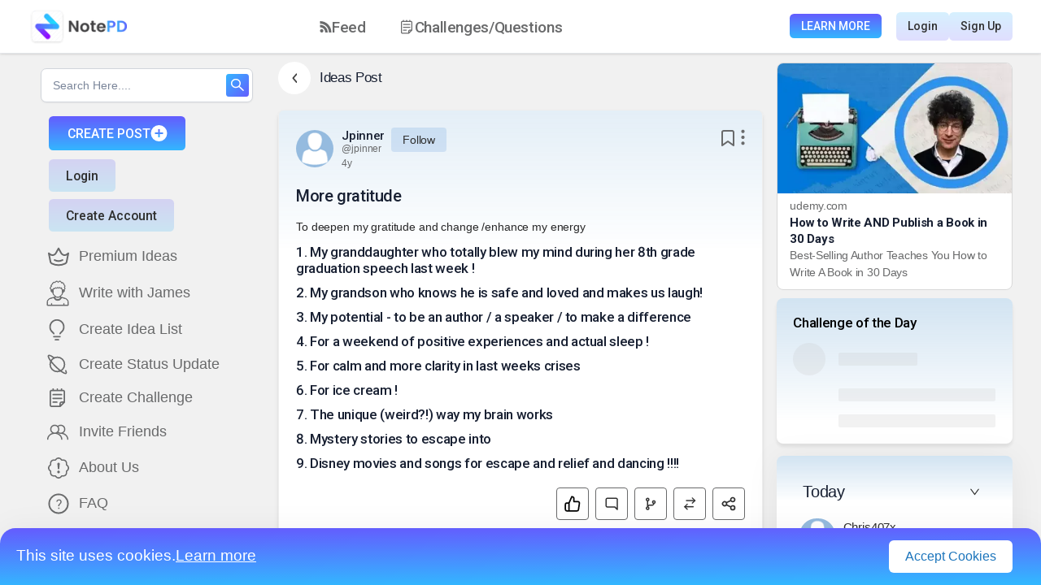

--- FILE ---
content_type: text/html; charset=utf-8
request_url: https://www.google.com/recaptcha/api2/anchor?ar=1&k=6LcCjr8eAAAAAO7sXYLNsiGxBHOABUNae9hsL4vy&co=aHR0cHM6Ly9ub3RlcGQuY29tOjQ0Mw..&hl=en&v=PoyoqOPhxBO7pBk68S4YbpHZ&size=invisible&anchor-ms=20000&execute-ms=30000&cb=khwrj7ulu83x
body_size: 48809
content:
<!DOCTYPE HTML><html dir="ltr" lang="en"><head><meta http-equiv="Content-Type" content="text/html; charset=UTF-8">
<meta http-equiv="X-UA-Compatible" content="IE=edge">
<title>reCAPTCHA</title>
<style type="text/css">
/* cyrillic-ext */
@font-face {
  font-family: 'Roboto';
  font-style: normal;
  font-weight: 400;
  font-stretch: 100%;
  src: url(//fonts.gstatic.com/s/roboto/v48/KFO7CnqEu92Fr1ME7kSn66aGLdTylUAMa3GUBHMdazTgWw.woff2) format('woff2');
  unicode-range: U+0460-052F, U+1C80-1C8A, U+20B4, U+2DE0-2DFF, U+A640-A69F, U+FE2E-FE2F;
}
/* cyrillic */
@font-face {
  font-family: 'Roboto';
  font-style: normal;
  font-weight: 400;
  font-stretch: 100%;
  src: url(//fonts.gstatic.com/s/roboto/v48/KFO7CnqEu92Fr1ME7kSn66aGLdTylUAMa3iUBHMdazTgWw.woff2) format('woff2');
  unicode-range: U+0301, U+0400-045F, U+0490-0491, U+04B0-04B1, U+2116;
}
/* greek-ext */
@font-face {
  font-family: 'Roboto';
  font-style: normal;
  font-weight: 400;
  font-stretch: 100%;
  src: url(//fonts.gstatic.com/s/roboto/v48/KFO7CnqEu92Fr1ME7kSn66aGLdTylUAMa3CUBHMdazTgWw.woff2) format('woff2');
  unicode-range: U+1F00-1FFF;
}
/* greek */
@font-face {
  font-family: 'Roboto';
  font-style: normal;
  font-weight: 400;
  font-stretch: 100%;
  src: url(//fonts.gstatic.com/s/roboto/v48/KFO7CnqEu92Fr1ME7kSn66aGLdTylUAMa3-UBHMdazTgWw.woff2) format('woff2');
  unicode-range: U+0370-0377, U+037A-037F, U+0384-038A, U+038C, U+038E-03A1, U+03A3-03FF;
}
/* math */
@font-face {
  font-family: 'Roboto';
  font-style: normal;
  font-weight: 400;
  font-stretch: 100%;
  src: url(//fonts.gstatic.com/s/roboto/v48/KFO7CnqEu92Fr1ME7kSn66aGLdTylUAMawCUBHMdazTgWw.woff2) format('woff2');
  unicode-range: U+0302-0303, U+0305, U+0307-0308, U+0310, U+0312, U+0315, U+031A, U+0326-0327, U+032C, U+032F-0330, U+0332-0333, U+0338, U+033A, U+0346, U+034D, U+0391-03A1, U+03A3-03A9, U+03B1-03C9, U+03D1, U+03D5-03D6, U+03F0-03F1, U+03F4-03F5, U+2016-2017, U+2034-2038, U+203C, U+2040, U+2043, U+2047, U+2050, U+2057, U+205F, U+2070-2071, U+2074-208E, U+2090-209C, U+20D0-20DC, U+20E1, U+20E5-20EF, U+2100-2112, U+2114-2115, U+2117-2121, U+2123-214F, U+2190, U+2192, U+2194-21AE, U+21B0-21E5, U+21F1-21F2, U+21F4-2211, U+2213-2214, U+2216-22FF, U+2308-230B, U+2310, U+2319, U+231C-2321, U+2336-237A, U+237C, U+2395, U+239B-23B7, U+23D0, U+23DC-23E1, U+2474-2475, U+25AF, U+25B3, U+25B7, U+25BD, U+25C1, U+25CA, U+25CC, U+25FB, U+266D-266F, U+27C0-27FF, U+2900-2AFF, U+2B0E-2B11, U+2B30-2B4C, U+2BFE, U+3030, U+FF5B, U+FF5D, U+1D400-1D7FF, U+1EE00-1EEFF;
}
/* symbols */
@font-face {
  font-family: 'Roboto';
  font-style: normal;
  font-weight: 400;
  font-stretch: 100%;
  src: url(//fonts.gstatic.com/s/roboto/v48/KFO7CnqEu92Fr1ME7kSn66aGLdTylUAMaxKUBHMdazTgWw.woff2) format('woff2');
  unicode-range: U+0001-000C, U+000E-001F, U+007F-009F, U+20DD-20E0, U+20E2-20E4, U+2150-218F, U+2190, U+2192, U+2194-2199, U+21AF, U+21E6-21F0, U+21F3, U+2218-2219, U+2299, U+22C4-22C6, U+2300-243F, U+2440-244A, U+2460-24FF, U+25A0-27BF, U+2800-28FF, U+2921-2922, U+2981, U+29BF, U+29EB, U+2B00-2BFF, U+4DC0-4DFF, U+FFF9-FFFB, U+10140-1018E, U+10190-1019C, U+101A0, U+101D0-101FD, U+102E0-102FB, U+10E60-10E7E, U+1D2C0-1D2D3, U+1D2E0-1D37F, U+1F000-1F0FF, U+1F100-1F1AD, U+1F1E6-1F1FF, U+1F30D-1F30F, U+1F315, U+1F31C, U+1F31E, U+1F320-1F32C, U+1F336, U+1F378, U+1F37D, U+1F382, U+1F393-1F39F, U+1F3A7-1F3A8, U+1F3AC-1F3AF, U+1F3C2, U+1F3C4-1F3C6, U+1F3CA-1F3CE, U+1F3D4-1F3E0, U+1F3ED, U+1F3F1-1F3F3, U+1F3F5-1F3F7, U+1F408, U+1F415, U+1F41F, U+1F426, U+1F43F, U+1F441-1F442, U+1F444, U+1F446-1F449, U+1F44C-1F44E, U+1F453, U+1F46A, U+1F47D, U+1F4A3, U+1F4B0, U+1F4B3, U+1F4B9, U+1F4BB, U+1F4BF, U+1F4C8-1F4CB, U+1F4D6, U+1F4DA, U+1F4DF, U+1F4E3-1F4E6, U+1F4EA-1F4ED, U+1F4F7, U+1F4F9-1F4FB, U+1F4FD-1F4FE, U+1F503, U+1F507-1F50B, U+1F50D, U+1F512-1F513, U+1F53E-1F54A, U+1F54F-1F5FA, U+1F610, U+1F650-1F67F, U+1F687, U+1F68D, U+1F691, U+1F694, U+1F698, U+1F6AD, U+1F6B2, U+1F6B9-1F6BA, U+1F6BC, U+1F6C6-1F6CF, U+1F6D3-1F6D7, U+1F6E0-1F6EA, U+1F6F0-1F6F3, U+1F6F7-1F6FC, U+1F700-1F7FF, U+1F800-1F80B, U+1F810-1F847, U+1F850-1F859, U+1F860-1F887, U+1F890-1F8AD, U+1F8B0-1F8BB, U+1F8C0-1F8C1, U+1F900-1F90B, U+1F93B, U+1F946, U+1F984, U+1F996, U+1F9E9, U+1FA00-1FA6F, U+1FA70-1FA7C, U+1FA80-1FA89, U+1FA8F-1FAC6, U+1FACE-1FADC, U+1FADF-1FAE9, U+1FAF0-1FAF8, U+1FB00-1FBFF;
}
/* vietnamese */
@font-face {
  font-family: 'Roboto';
  font-style: normal;
  font-weight: 400;
  font-stretch: 100%;
  src: url(//fonts.gstatic.com/s/roboto/v48/KFO7CnqEu92Fr1ME7kSn66aGLdTylUAMa3OUBHMdazTgWw.woff2) format('woff2');
  unicode-range: U+0102-0103, U+0110-0111, U+0128-0129, U+0168-0169, U+01A0-01A1, U+01AF-01B0, U+0300-0301, U+0303-0304, U+0308-0309, U+0323, U+0329, U+1EA0-1EF9, U+20AB;
}
/* latin-ext */
@font-face {
  font-family: 'Roboto';
  font-style: normal;
  font-weight: 400;
  font-stretch: 100%;
  src: url(//fonts.gstatic.com/s/roboto/v48/KFO7CnqEu92Fr1ME7kSn66aGLdTylUAMa3KUBHMdazTgWw.woff2) format('woff2');
  unicode-range: U+0100-02BA, U+02BD-02C5, U+02C7-02CC, U+02CE-02D7, U+02DD-02FF, U+0304, U+0308, U+0329, U+1D00-1DBF, U+1E00-1E9F, U+1EF2-1EFF, U+2020, U+20A0-20AB, U+20AD-20C0, U+2113, U+2C60-2C7F, U+A720-A7FF;
}
/* latin */
@font-face {
  font-family: 'Roboto';
  font-style: normal;
  font-weight: 400;
  font-stretch: 100%;
  src: url(//fonts.gstatic.com/s/roboto/v48/KFO7CnqEu92Fr1ME7kSn66aGLdTylUAMa3yUBHMdazQ.woff2) format('woff2');
  unicode-range: U+0000-00FF, U+0131, U+0152-0153, U+02BB-02BC, U+02C6, U+02DA, U+02DC, U+0304, U+0308, U+0329, U+2000-206F, U+20AC, U+2122, U+2191, U+2193, U+2212, U+2215, U+FEFF, U+FFFD;
}
/* cyrillic-ext */
@font-face {
  font-family: 'Roboto';
  font-style: normal;
  font-weight: 500;
  font-stretch: 100%;
  src: url(//fonts.gstatic.com/s/roboto/v48/KFO7CnqEu92Fr1ME7kSn66aGLdTylUAMa3GUBHMdazTgWw.woff2) format('woff2');
  unicode-range: U+0460-052F, U+1C80-1C8A, U+20B4, U+2DE0-2DFF, U+A640-A69F, U+FE2E-FE2F;
}
/* cyrillic */
@font-face {
  font-family: 'Roboto';
  font-style: normal;
  font-weight: 500;
  font-stretch: 100%;
  src: url(//fonts.gstatic.com/s/roboto/v48/KFO7CnqEu92Fr1ME7kSn66aGLdTylUAMa3iUBHMdazTgWw.woff2) format('woff2');
  unicode-range: U+0301, U+0400-045F, U+0490-0491, U+04B0-04B1, U+2116;
}
/* greek-ext */
@font-face {
  font-family: 'Roboto';
  font-style: normal;
  font-weight: 500;
  font-stretch: 100%;
  src: url(//fonts.gstatic.com/s/roboto/v48/KFO7CnqEu92Fr1ME7kSn66aGLdTylUAMa3CUBHMdazTgWw.woff2) format('woff2');
  unicode-range: U+1F00-1FFF;
}
/* greek */
@font-face {
  font-family: 'Roboto';
  font-style: normal;
  font-weight: 500;
  font-stretch: 100%;
  src: url(//fonts.gstatic.com/s/roboto/v48/KFO7CnqEu92Fr1ME7kSn66aGLdTylUAMa3-UBHMdazTgWw.woff2) format('woff2');
  unicode-range: U+0370-0377, U+037A-037F, U+0384-038A, U+038C, U+038E-03A1, U+03A3-03FF;
}
/* math */
@font-face {
  font-family: 'Roboto';
  font-style: normal;
  font-weight: 500;
  font-stretch: 100%;
  src: url(//fonts.gstatic.com/s/roboto/v48/KFO7CnqEu92Fr1ME7kSn66aGLdTylUAMawCUBHMdazTgWw.woff2) format('woff2');
  unicode-range: U+0302-0303, U+0305, U+0307-0308, U+0310, U+0312, U+0315, U+031A, U+0326-0327, U+032C, U+032F-0330, U+0332-0333, U+0338, U+033A, U+0346, U+034D, U+0391-03A1, U+03A3-03A9, U+03B1-03C9, U+03D1, U+03D5-03D6, U+03F0-03F1, U+03F4-03F5, U+2016-2017, U+2034-2038, U+203C, U+2040, U+2043, U+2047, U+2050, U+2057, U+205F, U+2070-2071, U+2074-208E, U+2090-209C, U+20D0-20DC, U+20E1, U+20E5-20EF, U+2100-2112, U+2114-2115, U+2117-2121, U+2123-214F, U+2190, U+2192, U+2194-21AE, U+21B0-21E5, U+21F1-21F2, U+21F4-2211, U+2213-2214, U+2216-22FF, U+2308-230B, U+2310, U+2319, U+231C-2321, U+2336-237A, U+237C, U+2395, U+239B-23B7, U+23D0, U+23DC-23E1, U+2474-2475, U+25AF, U+25B3, U+25B7, U+25BD, U+25C1, U+25CA, U+25CC, U+25FB, U+266D-266F, U+27C0-27FF, U+2900-2AFF, U+2B0E-2B11, U+2B30-2B4C, U+2BFE, U+3030, U+FF5B, U+FF5D, U+1D400-1D7FF, U+1EE00-1EEFF;
}
/* symbols */
@font-face {
  font-family: 'Roboto';
  font-style: normal;
  font-weight: 500;
  font-stretch: 100%;
  src: url(//fonts.gstatic.com/s/roboto/v48/KFO7CnqEu92Fr1ME7kSn66aGLdTylUAMaxKUBHMdazTgWw.woff2) format('woff2');
  unicode-range: U+0001-000C, U+000E-001F, U+007F-009F, U+20DD-20E0, U+20E2-20E4, U+2150-218F, U+2190, U+2192, U+2194-2199, U+21AF, U+21E6-21F0, U+21F3, U+2218-2219, U+2299, U+22C4-22C6, U+2300-243F, U+2440-244A, U+2460-24FF, U+25A0-27BF, U+2800-28FF, U+2921-2922, U+2981, U+29BF, U+29EB, U+2B00-2BFF, U+4DC0-4DFF, U+FFF9-FFFB, U+10140-1018E, U+10190-1019C, U+101A0, U+101D0-101FD, U+102E0-102FB, U+10E60-10E7E, U+1D2C0-1D2D3, U+1D2E0-1D37F, U+1F000-1F0FF, U+1F100-1F1AD, U+1F1E6-1F1FF, U+1F30D-1F30F, U+1F315, U+1F31C, U+1F31E, U+1F320-1F32C, U+1F336, U+1F378, U+1F37D, U+1F382, U+1F393-1F39F, U+1F3A7-1F3A8, U+1F3AC-1F3AF, U+1F3C2, U+1F3C4-1F3C6, U+1F3CA-1F3CE, U+1F3D4-1F3E0, U+1F3ED, U+1F3F1-1F3F3, U+1F3F5-1F3F7, U+1F408, U+1F415, U+1F41F, U+1F426, U+1F43F, U+1F441-1F442, U+1F444, U+1F446-1F449, U+1F44C-1F44E, U+1F453, U+1F46A, U+1F47D, U+1F4A3, U+1F4B0, U+1F4B3, U+1F4B9, U+1F4BB, U+1F4BF, U+1F4C8-1F4CB, U+1F4D6, U+1F4DA, U+1F4DF, U+1F4E3-1F4E6, U+1F4EA-1F4ED, U+1F4F7, U+1F4F9-1F4FB, U+1F4FD-1F4FE, U+1F503, U+1F507-1F50B, U+1F50D, U+1F512-1F513, U+1F53E-1F54A, U+1F54F-1F5FA, U+1F610, U+1F650-1F67F, U+1F687, U+1F68D, U+1F691, U+1F694, U+1F698, U+1F6AD, U+1F6B2, U+1F6B9-1F6BA, U+1F6BC, U+1F6C6-1F6CF, U+1F6D3-1F6D7, U+1F6E0-1F6EA, U+1F6F0-1F6F3, U+1F6F7-1F6FC, U+1F700-1F7FF, U+1F800-1F80B, U+1F810-1F847, U+1F850-1F859, U+1F860-1F887, U+1F890-1F8AD, U+1F8B0-1F8BB, U+1F8C0-1F8C1, U+1F900-1F90B, U+1F93B, U+1F946, U+1F984, U+1F996, U+1F9E9, U+1FA00-1FA6F, U+1FA70-1FA7C, U+1FA80-1FA89, U+1FA8F-1FAC6, U+1FACE-1FADC, U+1FADF-1FAE9, U+1FAF0-1FAF8, U+1FB00-1FBFF;
}
/* vietnamese */
@font-face {
  font-family: 'Roboto';
  font-style: normal;
  font-weight: 500;
  font-stretch: 100%;
  src: url(//fonts.gstatic.com/s/roboto/v48/KFO7CnqEu92Fr1ME7kSn66aGLdTylUAMa3OUBHMdazTgWw.woff2) format('woff2');
  unicode-range: U+0102-0103, U+0110-0111, U+0128-0129, U+0168-0169, U+01A0-01A1, U+01AF-01B0, U+0300-0301, U+0303-0304, U+0308-0309, U+0323, U+0329, U+1EA0-1EF9, U+20AB;
}
/* latin-ext */
@font-face {
  font-family: 'Roboto';
  font-style: normal;
  font-weight: 500;
  font-stretch: 100%;
  src: url(//fonts.gstatic.com/s/roboto/v48/KFO7CnqEu92Fr1ME7kSn66aGLdTylUAMa3KUBHMdazTgWw.woff2) format('woff2');
  unicode-range: U+0100-02BA, U+02BD-02C5, U+02C7-02CC, U+02CE-02D7, U+02DD-02FF, U+0304, U+0308, U+0329, U+1D00-1DBF, U+1E00-1E9F, U+1EF2-1EFF, U+2020, U+20A0-20AB, U+20AD-20C0, U+2113, U+2C60-2C7F, U+A720-A7FF;
}
/* latin */
@font-face {
  font-family: 'Roboto';
  font-style: normal;
  font-weight: 500;
  font-stretch: 100%;
  src: url(//fonts.gstatic.com/s/roboto/v48/KFO7CnqEu92Fr1ME7kSn66aGLdTylUAMa3yUBHMdazQ.woff2) format('woff2');
  unicode-range: U+0000-00FF, U+0131, U+0152-0153, U+02BB-02BC, U+02C6, U+02DA, U+02DC, U+0304, U+0308, U+0329, U+2000-206F, U+20AC, U+2122, U+2191, U+2193, U+2212, U+2215, U+FEFF, U+FFFD;
}
/* cyrillic-ext */
@font-face {
  font-family: 'Roboto';
  font-style: normal;
  font-weight: 900;
  font-stretch: 100%;
  src: url(//fonts.gstatic.com/s/roboto/v48/KFO7CnqEu92Fr1ME7kSn66aGLdTylUAMa3GUBHMdazTgWw.woff2) format('woff2');
  unicode-range: U+0460-052F, U+1C80-1C8A, U+20B4, U+2DE0-2DFF, U+A640-A69F, U+FE2E-FE2F;
}
/* cyrillic */
@font-face {
  font-family: 'Roboto';
  font-style: normal;
  font-weight: 900;
  font-stretch: 100%;
  src: url(//fonts.gstatic.com/s/roboto/v48/KFO7CnqEu92Fr1ME7kSn66aGLdTylUAMa3iUBHMdazTgWw.woff2) format('woff2');
  unicode-range: U+0301, U+0400-045F, U+0490-0491, U+04B0-04B1, U+2116;
}
/* greek-ext */
@font-face {
  font-family: 'Roboto';
  font-style: normal;
  font-weight: 900;
  font-stretch: 100%;
  src: url(//fonts.gstatic.com/s/roboto/v48/KFO7CnqEu92Fr1ME7kSn66aGLdTylUAMa3CUBHMdazTgWw.woff2) format('woff2');
  unicode-range: U+1F00-1FFF;
}
/* greek */
@font-face {
  font-family: 'Roboto';
  font-style: normal;
  font-weight: 900;
  font-stretch: 100%;
  src: url(//fonts.gstatic.com/s/roboto/v48/KFO7CnqEu92Fr1ME7kSn66aGLdTylUAMa3-UBHMdazTgWw.woff2) format('woff2');
  unicode-range: U+0370-0377, U+037A-037F, U+0384-038A, U+038C, U+038E-03A1, U+03A3-03FF;
}
/* math */
@font-face {
  font-family: 'Roboto';
  font-style: normal;
  font-weight: 900;
  font-stretch: 100%;
  src: url(//fonts.gstatic.com/s/roboto/v48/KFO7CnqEu92Fr1ME7kSn66aGLdTylUAMawCUBHMdazTgWw.woff2) format('woff2');
  unicode-range: U+0302-0303, U+0305, U+0307-0308, U+0310, U+0312, U+0315, U+031A, U+0326-0327, U+032C, U+032F-0330, U+0332-0333, U+0338, U+033A, U+0346, U+034D, U+0391-03A1, U+03A3-03A9, U+03B1-03C9, U+03D1, U+03D5-03D6, U+03F0-03F1, U+03F4-03F5, U+2016-2017, U+2034-2038, U+203C, U+2040, U+2043, U+2047, U+2050, U+2057, U+205F, U+2070-2071, U+2074-208E, U+2090-209C, U+20D0-20DC, U+20E1, U+20E5-20EF, U+2100-2112, U+2114-2115, U+2117-2121, U+2123-214F, U+2190, U+2192, U+2194-21AE, U+21B0-21E5, U+21F1-21F2, U+21F4-2211, U+2213-2214, U+2216-22FF, U+2308-230B, U+2310, U+2319, U+231C-2321, U+2336-237A, U+237C, U+2395, U+239B-23B7, U+23D0, U+23DC-23E1, U+2474-2475, U+25AF, U+25B3, U+25B7, U+25BD, U+25C1, U+25CA, U+25CC, U+25FB, U+266D-266F, U+27C0-27FF, U+2900-2AFF, U+2B0E-2B11, U+2B30-2B4C, U+2BFE, U+3030, U+FF5B, U+FF5D, U+1D400-1D7FF, U+1EE00-1EEFF;
}
/* symbols */
@font-face {
  font-family: 'Roboto';
  font-style: normal;
  font-weight: 900;
  font-stretch: 100%;
  src: url(//fonts.gstatic.com/s/roboto/v48/KFO7CnqEu92Fr1ME7kSn66aGLdTylUAMaxKUBHMdazTgWw.woff2) format('woff2');
  unicode-range: U+0001-000C, U+000E-001F, U+007F-009F, U+20DD-20E0, U+20E2-20E4, U+2150-218F, U+2190, U+2192, U+2194-2199, U+21AF, U+21E6-21F0, U+21F3, U+2218-2219, U+2299, U+22C4-22C6, U+2300-243F, U+2440-244A, U+2460-24FF, U+25A0-27BF, U+2800-28FF, U+2921-2922, U+2981, U+29BF, U+29EB, U+2B00-2BFF, U+4DC0-4DFF, U+FFF9-FFFB, U+10140-1018E, U+10190-1019C, U+101A0, U+101D0-101FD, U+102E0-102FB, U+10E60-10E7E, U+1D2C0-1D2D3, U+1D2E0-1D37F, U+1F000-1F0FF, U+1F100-1F1AD, U+1F1E6-1F1FF, U+1F30D-1F30F, U+1F315, U+1F31C, U+1F31E, U+1F320-1F32C, U+1F336, U+1F378, U+1F37D, U+1F382, U+1F393-1F39F, U+1F3A7-1F3A8, U+1F3AC-1F3AF, U+1F3C2, U+1F3C4-1F3C6, U+1F3CA-1F3CE, U+1F3D4-1F3E0, U+1F3ED, U+1F3F1-1F3F3, U+1F3F5-1F3F7, U+1F408, U+1F415, U+1F41F, U+1F426, U+1F43F, U+1F441-1F442, U+1F444, U+1F446-1F449, U+1F44C-1F44E, U+1F453, U+1F46A, U+1F47D, U+1F4A3, U+1F4B0, U+1F4B3, U+1F4B9, U+1F4BB, U+1F4BF, U+1F4C8-1F4CB, U+1F4D6, U+1F4DA, U+1F4DF, U+1F4E3-1F4E6, U+1F4EA-1F4ED, U+1F4F7, U+1F4F9-1F4FB, U+1F4FD-1F4FE, U+1F503, U+1F507-1F50B, U+1F50D, U+1F512-1F513, U+1F53E-1F54A, U+1F54F-1F5FA, U+1F610, U+1F650-1F67F, U+1F687, U+1F68D, U+1F691, U+1F694, U+1F698, U+1F6AD, U+1F6B2, U+1F6B9-1F6BA, U+1F6BC, U+1F6C6-1F6CF, U+1F6D3-1F6D7, U+1F6E0-1F6EA, U+1F6F0-1F6F3, U+1F6F7-1F6FC, U+1F700-1F7FF, U+1F800-1F80B, U+1F810-1F847, U+1F850-1F859, U+1F860-1F887, U+1F890-1F8AD, U+1F8B0-1F8BB, U+1F8C0-1F8C1, U+1F900-1F90B, U+1F93B, U+1F946, U+1F984, U+1F996, U+1F9E9, U+1FA00-1FA6F, U+1FA70-1FA7C, U+1FA80-1FA89, U+1FA8F-1FAC6, U+1FACE-1FADC, U+1FADF-1FAE9, U+1FAF0-1FAF8, U+1FB00-1FBFF;
}
/* vietnamese */
@font-face {
  font-family: 'Roboto';
  font-style: normal;
  font-weight: 900;
  font-stretch: 100%;
  src: url(//fonts.gstatic.com/s/roboto/v48/KFO7CnqEu92Fr1ME7kSn66aGLdTylUAMa3OUBHMdazTgWw.woff2) format('woff2');
  unicode-range: U+0102-0103, U+0110-0111, U+0128-0129, U+0168-0169, U+01A0-01A1, U+01AF-01B0, U+0300-0301, U+0303-0304, U+0308-0309, U+0323, U+0329, U+1EA0-1EF9, U+20AB;
}
/* latin-ext */
@font-face {
  font-family: 'Roboto';
  font-style: normal;
  font-weight: 900;
  font-stretch: 100%;
  src: url(//fonts.gstatic.com/s/roboto/v48/KFO7CnqEu92Fr1ME7kSn66aGLdTylUAMa3KUBHMdazTgWw.woff2) format('woff2');
  unicode-range: U+0100-02BA, U+02BD-02C5, U+02C7-02CC, U+02CE-02D7, U+02DD-02FF, U+0304, U+0308, U+0329, U+1D00-1DBF, U+1E00-1E9F, U+1EF2-1EFF, U+2020, U+20A0-20AB, U+20AD-20C0, U+2113, U+2C60-2C7F, U+A720-A7FF;
}
/* latin */
@font-face {
  font-family: 'Roboto';
  font-style: normal;
  font-weight: 900;
  font-stretch: 100%;
  src: url(//fonts.gstatic.com/s/roboto/v48/KFO7CnqEu92Fr1ME7kSn66aGLdTylUAMa3yUBHMdazQ.woff2) format('woff2');
  unicode-range: U+0000-00FF, U+0131, U+0152-0153, U+02BB-02BC, U+02C6, U+02DA, U+02DC, U+0304, U+0308, U+0329, U+2000-206F, U+20AC, U+2122, U+2191, U+2193, U+2212, U+2215, U+FEFF, U+FFFD;
}

</style>
<link rel="stylesheet" type="text/css" href="https://www.gstatic.com/recaptcha/releases/PoyoqOPhxBO7pBk68S4YbpHZ/styles__ltr.css">
<script nonce="Bdht-adJ7WLGCgEYwJ8hpQ" type="text/javascript">window['__recaptcha_api'] = 'https://www.google.com/recaptcha/api2/';</script>
<script type="text/javascript" src="https://www.gstatic.com/recaptcha/releases/PoyoqOPhxBO7pBk68S4YbpHZ/recaptcha__en.js" nonce="Bdht-adJ7WLGCgEYwJ8hpQ">
      
    </script></head>
<body><div id="rc-anchor-alert" class="rc-anchor-alert"></div>
<input type="hidden" id="recaptcha-token" value="[base64]">
<script type="text/javascript" nonce="Bdht-adJ7WLGCgEYwJ8hpQ">
      recaptcha.anchor.Main.init("[\x22ainput\x22,[\x22bgdata\x22,\x22\x22,\[base64]/[base64]/[base64]/KE4oMTI0LHYsdi5HKSxMWihsLHYpKTpOKDEyNCx2LGwpLFYpLHYpLFQpKSxGKDE3MSx2KX0scjc9ZnVuY3Rpb24obCl7cmV0dXJuIGx9LEM9ZnVuY3Rpb24obCxWLHYpe04odixsLFYpLFZbYWtdPTI3OTZ9LG49ZnVuY3Rpb24obCxWKXtWLlg9KChWLlg/[base64]/[base64]/[base64]/[base64]/[base64]/[base64]/[base64]/[base64]/[base64]/[base64]/[base64]\\u003d\x22,\[base64]\x22,\x22w4PDiD93w6DCtiLCmTprfTXCg8OyVEvCscO5WMOzwqQnwpnCkVZjwoASw41Iw6HCpsO5T3/Ch8KRw7HDhDvDvMOtw4vDgMKmdMKRw7fDkgApOsOow5ZjFlglwprDiwDDqTcJKUDClBnCjWJAPsO+NwEywp4Vw6tdwrbCqwfDmjDClcOcaFJkd8O/[base64]/DizlJbxLClUXDpsKSOiTDjVZBw5zCg8ODw5zCunVpw4VlEEHCjRFHw57Ds8OjHMO4QxktCWXCqjvCu8Oawo/DkcOnwpvDkMOPwoN3w6vCosOwZDQiwpx3wr/Cp3zDscOyw5Zyf8O7w7E4BMKew7tYw6UhPlHDqcKMHsOkbMOdwqfDu8OnwoFuckcKw7LDrldHUnTCvsODJR9jwpTDn8KwwpcxVcOlOnNZE8KvKsOiwqnCqcKhHsKEwozDk8KsYcK0PMOyTyZ7w7QaWgQBTcO/C0R/TgLCq8K3w4o0aWRIKcKyw4jCvwMfIiBIGcK6w5XCucO2wqfDocKuFsOyw7fDl8KLWF3CrMOBw6rCuMKSwpBecMOGwoTCjkjDiyPClMOmw6vDgXvDimIsCXU+w7EUCMOWOsKIw7lDw7g7wpDDhMOEw6wUw6/DjEw6w44LTMKeMSvDghlaw7hSwpZlVxfDlxomwqArRMOQwoUIFMOBwq88w79LYsKgZW4UGMKPBMKodmwww6BBXWXDk8OiMcKvw6vCnzjDom3CgsOUw4rDiGJudsOow67CqsOTY8OBwq1jwo/DjMOXWsKcYsOrw7LDm8O+KFIRwoAmO8KtIsOKw6nDlMK1LiZ5ccKgccO8w54IwqrDrMOYNMK8esK6FnXDnsKLwrJKYsKgPSRtLMOsw7lYwpoIacOtBcOEwphTwqEyw4TDnMOXcTbDgsOkwqcPJwvDtMOiAsOCQU/[base64]/EU3CnsKTwqpuw558w59Fw6jDpsKneMKGbsKOwo5WawBkVcOmQUwMwrMLPU4Zwokxwrx0RSE0FQp0wrvDpijDpnbDu8ONwpYUw5nClxXCnMK6YFPDgG1uwpTCoT1PTxvDuSdhw53DkgYUwpjCvcOcw6XDmSXCjRrCv3RndhQOw5/CgSkewqzDhMKlwo/Djxs/[base64]/Cu8Ocwokdw7oNw6Etw5fCqMKVwr7DkgrCo8OXAWPDr3zCtRTDjw3CqMOsLsO4EcKRw4LCn8KlYUjCmMK6w7B/RlnCp8OBb8KyL8OzS8OUT1XCjwDDtyvDmxc+HHYFfnAKw6EEw57ClyrDn8KoFnIeDRfDr8Olw5Ucw6F0dxzCqMOfwpXDtsOZw7DDnizDqMOuw7EPwoLDisKDw4xPDQTDqsKEXMKoJ8KQV8KNHcKcRcKoWj5yfTHCj1/DjMOHdkbDuMKPw7rCuMOPw6DCnz/CsicWw4nCjFgldD7Du1oUwrLCuibDu0cAWCrCjB0/IcOiw6EfCA7CosK6DsOkwoTCk8KEwrnCscOZwoYjwoEfwrXCrCskO080LsKzw45Aw4lvwoIsw6rCk8OjB8KIA8OPUhhOX3wSwpQGNMKxIsOEVMOVw7Uuw58iw53CnRRzesO7w6fDmsOFwoIAwpLClgrClcKBbMKSX3kmUiPCk8Kow7HCrsKfwqvCh2XDqURPw44TA8K/wrHDlxnCqcKQccKIWCPCkMOTR1k8wpzDr8K3TWPCuAgiwoPDsko+BzF+XWI/wqBvXS5BwrPCsAVReU3DhVbDtMKgwqdqw4fDt8OqGsO4wpg+wqDCiTtiwpLDpmvCkRBnw6Viw4RDQ8KDcsKQecKRwpd6w7zCtkJ2wprDsgRrw48Ow4pPAsOcw4UnFMK3L8OJwrlwKcKUA1nCpQjCrsKow5B/LMOZwofCgVzDjsKeN8OQA8KEwqoJJhF1wpFGwp7Co8OCwo90w5dYHUE5DxPChMK+asKuw4XCucKZw65/wp0lMsKTIUHCtMKTw5HCicOrwoojGMK3dRXCvMKLwrfDqVJ+F8KjAAHDhEPClsOeDE44w7VgHcOZwobCrkVZN2lTwqvCmCPDgcKpw77CnQHCs8OsBhPDmlYYw7t+w7LCvXPDhMO2wqrCvcK6cWwpKcOmeE4cw6fDncOYSAEEw7MRwp/Cg8KPSUkdPcOkwoMBOsKxNg8/w6LDoMOhwqZBZMOPScKFwqofw6MjS8OYw70dw6zCtMOFNnHCnsKtw6BkwqZcw6XCi8KWEXt4NsOoBcKEM3vDiRbDv8KCwoY8w5d7wqDCiWI0Tl7Ci8KSwojDk8KSw5zCtQUcFGIAw6MUw4DClmtKJ3HChXjDu8Oxw6TDnhzCj8OAMUzCqsK8Wx/DgcORw5knU8O1w4jCsGbDk8OGY8KgVMOZwr/Dj2HCrsKga8O7w4nDvCJ6w6VTf8O6wpTDgEclwpQFwqfCjhnDpSIRwp/CrWjDkSNSHsKoZz7CqWxyCsKGHygrBcKADcKZSBLCrwPDosO1fGh3w5xxwrkZOcK8w4TCqsKYbXjCj8OQw7Evw7EuwoZOWxHCs8KnwqMXwrHDnyXCuybCmsO/J8KDTAFsTgt9w67DsTAHw43DlMKswozDpxJnAmXCncKgKcKmwrZ4W0waQcO+HMO1LB9iXGjDtcOZa35ww5F2wr10QsKLw7PDtMOkSsOxw4oRFcOfwqLCpTnDtxB9IHdVKcOpw4QWw5t/bF0NwqHCv0jCiMKkL8OBRibCksKTw7k7w6EsVsOPcnLDqnrClMOPwo4CAMK4JkpOwo/[base64]/wpDDj8KZw7kcwoLClm3Cm8OYw5gbwoPCq8KYGcKhw70HV0ENBFPDgcOxGsKWw67CpXbDmsKSwpfCvMK/w6jDriojAiXCkwzDo1IoB05vw7QxcMK/MExYw7/CmBHDjHvCn8KmGMKcwpcSdMOBwoXCklzDhRNdw77Cr8KGJXgHwovDsWd0ZMO3VWbDssKkH8KRwqcvwrEmwrwew7jDkDTCpcKBw458wo3CicKuw4UJXi/CtXvCkMKYwoQWw7zCm2nDhsOrw5XCgH9oQ8KZw5d/w5w+wq1sY1HCpih1UmbClsKdw6HDu29WwpBfw5wiwrrDo8KkL8KcImXDj8O/[base64]/DusOvHsKXw4/CjcOpwq4EGkXDmnDCphxfw6BWUcONwqBUdsOxw4sBM8KSJsOow6wdw55sSVTCl8K3RGnCqADCukPCjMK2LsOSwrMswqXCgzBWP1UBw4hfwrcKcsKxcmvCtQZoY0LCr8K/wpRWA8O8dMKKw4MycMOYw6BxFn8Zwq/DjcKpEmbDssOAwq7Dq8KwWQtUw6thFD51Ah3DtzBAQBl0wqTDhUQfK2ZOa8OZwrvDq8KhwrfCv1pEFyPChsKuD8KwIMOtw5fCiRIQw7s/[base64]/G2rDt8OOw77CuMOfVsOEIkMjwr1/[base64]/FijCnSA3w5zCs0xWw6E/w4zCmEBLZVzDm8OGw4pbbMOvwrbDvivCl8O5wpTDisOFasOAw4jCvUQ4wpxFR8Kyw7jDpsO8HH8iw4LDmXfCgcOCFQnDt8OmwqfDl8OYw7PDswLDmcK8w7rCmEouRVYAYT9hMMKBEGU7YShRKz7CvhzDpmp5w4fDnS0yPcOaw7gswrDDrTHCnA7DrcO4wrY4I2N/F8OmWjvCqMOrLjvDu8Ogw5dxwpArI8O3w5N/UMOxaApJQ8OXw4bDhxV7w5PCrwTDuHHCky7Dn8OuwrViw7zChSnDmBNVw60nwqLDpMOZwqcUcEfDl8KcKyRzSF10wr5yOUTCuMOnB8KuBH5uwodswqIxIMKXUcKJw7jDjcKYw7nDlg4mUcKyJX/[base64]/[base64]/[base64]/wojCons4wph/[base64]/[base64]/CksOwc8K+w6MsOmxRIsOVW8KcUgJZd1/[base64]/DmkwIw7zDmXHDkMK8wpDCslLCvB8aKXEOwpPDiW/CqzxCfcKXwqU6BHrDmw8PQsKrw57Cj2kkwo/Cm8OsRwHCmUfDr8KFbcOxfmPDmMOeMDMcZWQDbXVYwo3CtinCvzBEwqnCty/ChF1FAsKYw7rDhUnDhXxTw7XDmMO+OiTCkcODVsKbDVIwbRLDrCBJwr9Gwp7DuwDDrQYiwrvCtsKCS8KCFcKLw5/DgsKhw4VIB8KJAsKhOXjCiyzCnEgZCSfCjcK7wqMiV1xtw6bDtypsID3CuG1FPMK6WFB5w6zCiCzCiHoXw6NRw6hOQCvDsMK+Lm8nMTdnw7rCvD1ywqzDl8KnAhbCr8KRw6jDokzDjD/CtMKLwrnCvsKDw4kMScONwpfCjE/CslfCtVzCoCJgw4lOw63DlyTDoh86G8KfasKxwq1uw5hsQAbDqEtrwolPXMK/Ogkbw7x8wp0IwpZtwqfCn8Kpw6vDqMKmwpwOw6s3w7LDtcKhfAbClsKHasOZw7EWFsKgTC9rw7ZKw7DDlMK+O1U7wp4Vw6bDh0dCw54LBwMCf8KCLDjDhcOBwprDkz/Cpg8iB0QgBsOARcOZwrrDvgNual/DqMOAEsO3e19qETVew4/ClFYvTm4aw6LDgsOHw5d5wo3Dk1sYTSYlw5PDs3YAw6DDuMKTw7cowrdzNSHCrsKVKMOyw6l/LsK0wpsLXwXDqcKKd8OzccKwWFPCo37CpTzDhE3CgcKJMsKXBsOWPX/DvjHDpQnDrcOPwpXCtsKbw7EdVMOQw69HLxrDn1fCmEXCh1XDqAAzc1nDlMKWw47DuMKLwozCmWUpT3HCjkVLUMKmw5vCjsKswozCgVnDkBcyTUoTCWhlRU/[base64]/[base64]/[base64]/wo7Cmi41w6NjYsOtU2sCYMKNw5nDrF7CvTJiw6vCrEXCksKiwoTDjy7Cq8OBwqfDr8KsQ8OGFSjCu8ODLMK9XC1IX3VNcQXCo1tAw7rCn3jDo27CmMOoCcOqLFU4MSTDs8KQw40/KQ3CqMOYwq/DqcKLw4ovMsKewoFuasKkcMO2ScOzw5jDmcKbAVfCthJ8E0gZwrs9ScOOXCp1a8OEwrXCt8OIw6dfN8ORw5fDrwomwp3DncONw6XDqcO0woZ1w73CnGnDrA7CsMKXwqjCpcK7wqbCrcOSwpfCpMKfQz0IHcKBwoh/wqwmQlTCgGDCl8K2wrzDqsOqNMK3wrPCjcKEBWENbyEqXsKVFsOFw5TDoWzCigMnw4LCj8Khw7LDrg7DmEXDqzTCrXzCokgtw5AiwqUBw7ZpwoTCnRcaw4t2w7PChMOLaMKwwosIVsKFwrHDhHvCo0FYRXB/L8OuSWbCr8KEwpVQcyHCh8KeBsOsAAtpwq1/b2paFzUZwohXYko/w5kuw7IeYMKdw51PXcO6wrfCsGknFsK2wrLCmMKCf8OTe8KnK0jDqsO/wrIOw7IEwqlRWsOCw6lMw7HCusKkTcKvHn7CnMKNw4/[base64]/csKvw57DkMKZw61QPhnDhCPDvMKGwpZCwpI6w6dNwo85wokPcBHCnRFUZB8mMsKNZFnDtcO0Y23CgnYJEitiwoQkwqLCpTMlwq0SOR/DrjBJw4nDuCUsw4nCjUvDjG4NfcOvw6zDkCYqwrrDtCxaw49hZsKWbcKLN8K5C8KBNsKIJmVxw7Upw6bDih59FjkWwofCtcK1Bm9dwr3Cu2UCwqgXw5DCkTLDoxLCqwDCmcK3S8Khw6ZHwo0cw5U1EMOrwrfCkAgZYMO/T2HDq2DDksOgVzXCszcFaVpxT8KjagkZwqcpwr/CrF5ew77Do8KwwpzCnCUfVcK7wqzDucOSwqx8wpAED1MBbTvCoRjDuS/[base64]/CrcKuKsKkX0PDisOQZ8OmJMKaOFDCsMOqw67CggbDuRB8wokxfcK6wqMZw4jCg8ONSkLCp8K7wrc3GyRAw5cWbjxOw6NZNsO7wpvDhcKvfXQxCl/Dm8KOw57DqljCvcOZUsKCJnjDtMKNCk/DqTBnExBEVMKmworDl8KuwpDDvQcWL8KlC3TCmSsowoRrwrfCsMKrFxdcOcKTRsOeaAjDux3CvMOvOVpSeFMXwrDDj2TDqFTCqwvDssO/FsKbJ8K+wo7Cr8OKGgx4wrPCtsKMSwUzw6rDpsOIwqzDtsOwQ8KaTFZww44TwoEXwqDDtcO0wr4kKXjDo8KMw4s8RGk3woMMN8KhQCrCiFwPb0hew5dEe8OQXcOIw6Anw5t/NMOXABBJw69kworDo8KuQHh/w4rDgsKwwqTDoMOIBljDv1siw5bDkR9dTMOVKHlER37DhgnCqhtew5QtG1NuwrZ4VcOBTGZSw5vDvXXDs8Kww5o1wpHDrsOGwrTClDUdPcKTwpPCqsOgS8OtdiDCrxbDs2DDlMO9acOuw4cHwrXDojM/[base64]/w7V3TMK5CXAHw7fCvMK7Bi3DjcONw7R3wr1Rwpk/UFzDkHTDpE7Dh0EOcAB3bMOnLMK0w4BIMErDgsOowrPCpcK4GHzDthvCscOwDMO9NCLCvcKCw7pQw4UhwqXDh2EGwprCiA/Cn8KKwqtKNDJ6wqQQworDpcO3UADDhQvCmMK5QsOCcU8JwprDkGbDnCQJSMKnw5MPdcKncglkwqsqUsOcbMKrV8ORMUwZwqJ1wrPDk8OXw6fDmsOOw78bwp7DgcKDHsOaTcOEdkvCkkbCkz/CmEp+wq/Dk8OrwpIHwq7CtMOZJsO0wqMtw6fCqsKlwq7DrsKIw4DCuV/CuifCgmJIJMOBCsKFUFZJw5RVw5tSwqnCvcKHN3rDoQo8EMKERwrDqxZTWcOew5/DncOvw4XCksKAPWHDi8Oiw7wWw6jCjAPDhGofwoXDukkpwqfCrsOvdcKTwrTDrcOBUwo2w4zCnlIva8OtwpdIH8OCw70jBmlXB8KWS8K6SzHDsiVcwq9qw6zDgMK9wpcHSMOaw4fCrMOHwrnDgl3DvlkzwqTClMKawr/DhcOZVcOmwoAkAVV2UMOSw7/CkjIffjzDvMOheUdjwrPDizJIwrNuQsK/KsKCbMO3Zy0kDsOJw5PCuHEdw70zP8Kkw7g9cUnCtsOSwrDCtMOeS8ODbHTDpwRywqEcw4ZQNzzCqsKBJMOMw7AGY8K5bWzCpsKnw7rDkwNgw70qQ8OIwowaTMKKVjMEw6slwp/[base64]/[base64]/Dtwl9w5FTT8KQP8KCDMKJAWQBwpU2wpdCw5Ikw4FOw4zDgxA/L3gkHsKIw5NnEsOcwrTDnsOyPcKEw6LDvVx8GcORbcK1Sl7CoiRnwq91w7TCvzgPTRxuw4/ChH0EwpJOE8KFDcO3ADolLD5CwpDDumJnwp/CkGXCkzrDkMKGUl/[base64]/DkldEw7hUwpDDicKIwq8wScOgwrvCh8O9BGrCu8Olw6Y5w5p2w6goJcK3wqxSwoBqClLCuEzCrcKywqY6w6Yywp7DncKPf8OYSF/DusKBHsOLDjnCjcKMMVPDsxBxPkHDki/CuE5bQ8OzL8KUwpvDmsK0WcK8woUPw4sLETIowodiwoLCmsOwIcKOw7QAw7U1HsKQw6bDn8OUwoxRIMK2w48lwovCm2HDtcOVw4PCtMO8wptQBMKqYcK/wpDDhBXDn8K4woAUEjFTeBPCssO+R1AHc8K1ZUTDiMOKw7rDqUQ7w7XDpQXCpHvCtDFzAsK2wp/Crlh/[base64]/Clh5eG3vCpsK6TMO8MS7DnFPDshoow7bDhEFCC8ODwpJuVxrDoMOawr3DksOAw57CosObVcO+LsOjSsO/V8KRw6hGTsOxfSIBw6zDvHzDqMOKXsOVwq4mYMOoQMOlw7liw5gSwr7CqcK7cCHDozTCsR8bwqTCiHbChsO/a8Kaw6sQYsOrDCZ4wowZecOFVy0ZXl4bwrLCqcKrw6TDnXgcRsKUwrFXO0DDmyY/YsOBWMKrwpluwoFiw54fw6DDmcKaV8OSScOkw5bCunbDsXkcwp/Co8KsHcOsS8O4c8OLbMONNsK4SMODehN3ccOcDCZDFVsCwo9lOsOYw5DCnMOxwp3CnG/[base64]/DvWvCt8KlGQ3CqWjCj1vDh8KCHEshT3UYw5LCu8OeHMKAwrXCqcKqLsKtQsOkRCXCm8OOInnCvsOUfyV3w6sDbAZrw6h1w5VZf8OXwp1Nw7jClMOPwrQDPHXCr0gwH2jDkH/DpMKQw7TDpMOMK8K9wo3Dq0tGw4dNWMKhw7hxZHTCu8KeWsKUw6kgwoBcenIlZcKiw4bDncKGb8K3PcOOw7/CtR52wrLCjMK+N8K9AgzDu2Uyw6vDosKHw7bCiMK7wr5AUcOLw5IQLcOiDF8HwoTDmSssHmkuIBnDhUrDoT15fyLClcOMw7pqQMOrJxsUw6ppWcO4wpJ5w4LCjhQZe8OuwqR5TcKzwrsFX3pUw4YXwok/wrbDkcKVw4TDlWtewpAiw43DojkqEMOTwp5iAcKzGm7DpTjDvnJLScKdQSHDhghtQMK8OMKvwp7DtDjDgiAMwrtWw4phw7U6woLDrsK0w5nCg8KabRjDl307XWBIMBIbwotKwoYhwpxHw5VlHA/CuxnDg8O0wosGw5N/w4fChBoow4jCsjjDnsKUw5nDolPDlA/CtMOlPDsDA8OOw5R1wpjCvMO+wq0Cwp98wo8BHMO0wpPDn8KUCz7CrMO5wrETw6LDtChCw5LDkMKhPngOUQ7CjA4QPcO5Tz/CoMOVwp7DgyTCq8O+wpPCpMKYw4VPXsKsesOFB8OfwoTCp1tSw4sFwr7DrUZgIsKYRcOUZW3CmgYCMMKFw7nDgMO1SD0AEk/CtmPCgnLCgngcPcO/WsOVYXHCtFTDvT7CiVHDtcOuJMOiwrXCrsKhwrB1ORnDmsOhEsOpwqnClsKsJMKHdzFbSBPDssK3P8OUAUoKw4F5wrXDjQkpw5fDosKzwqgYw6YJT3QrXl9Bwphhw4rDs1UWHsKDw4rDunEBKiTCnTdrPcOTT8OHaGbDqcOiwplPG8KLLXJEwrRhwozDhcOyWmTDiW/[base64]/DlMOAZMOZw6tjQE9lw7DCh8O2OcKnIhwOBsOtw4nClAvCpVdmwprChMO0w5rCp8O9w5/Dr8Khwqc4w7fCrcK3G8KmwrHCjQFRwrgFbCnCu8OPwqLCiMKdGsKbPlvDgcOSDBPDuF7CucKGw5oDUsKYwprDswnCkcKNSy9lOMKsasOfwqvDvcKIwrs2wpDCp3Uaw5HCscK8w4xgSMOAacKzMV/Cv8KMJMKCwo08MGkHScKgw5xmwoAhNcOHPsO7w6nCoybDuMK0K8OyNWjDs8OtPcK1KcOBw4Ngwo7Cj8OBQTYNR8O/QxIrw4x5w651WzMNeMOcbBZ0VMKjETvCvlLDlcKtwrBHw4/ChsOBw7/ClsK9PFISwqtaQ8OzBXnDtsKNwqA0V11gw4PCkm3Dtg4kP8OOwq9/wpxKZsKPTsO7w5/Dt1kvMwVsTErDuxrCumrCvcKewp7Ch8K2N8K3J311woPDoAYgBMKgw47Cr0huCR3CoShcw711FMKfBjHDgcOaJsKTSxdcQQMaPMOBTQPCjcOpw45lDm4awq7Cj2Z/wpLDqcO8Tz0xTxJXw4xpwojCtsODw5XCkSnDtcOAOMOCwr7CvRjDuXLDhgJFb8OVURrDh8K+dsKfwohUwpjCqDrCksKWwp5mw7hAwr/[base64]/DicKKUMKEw49QIQxSwo18BsOZL8KPa8OAwoAzwotfPcOiwr1LG8KdwpkCw5loWsK1UMOMOsOCK31awr/Co1nDnMK4wrTCmMKZRcKRXWNMA1MUcVpVwqsYHmTDr8OtwpsSfkUEw680AUfCqsOnw7/Cu3TDjMO7fcOufMOBwogYeMOrVT5OQHgPbRvDgSDDk8KoRMKHw6XDr8KAVSnCgsKiXhXDmsKKMC0CWcKtRsOdwobDpiLDrMKbw4vDnMOAwr/Dg3ccKjoGwq0Ify7DscK9w4txw6cBw5M8wpPDncK8NA0Iw4xWw5LCgUjDhcOlMMOFEMOYworDmcKGZl45wr0oTmpnLMONw5XCtSrDmsKSwrEOfMK3FzESw7rDnWbDhh/[base64]/CrWxzw6HDkzNmbF8vVMKcw75JB8KvJMOtbsOHAsO8QVInwpFUCRLDnsOswq3Dj3vDqmMRw7J8LMO4LsOJwrnDt20ZZMOTw5rCqwNHw7fCssOCw6RGw4rCjcKiKDbCtcOKQF8pw7TClsK7w7k/[base64]/CkyBxw7cTwqseOigOw7N0QR7DsQxVw6TDrMOXfCBXwoJKw5opwpbDmA/CgDTCrcOrw6zCnMKEMQ5YRcOpwqvDow7DmyA+DcKNG8Ozw7UrBsONwrXCusKMwpzDjMOJPgx6aTHDh3fCusOMwq/CpSYMwpHCqMObXH3CmMOJBsKqM8O8w7jDnGvCmQ9bRk7CuVEqwpnCuTxBZsOzJMKqRiXDh2/CqzgkZMORQ8OkwrnCuzwIw4nCvcKmw4FXGQPDoUZQBBrDtBM4wpbDon3DnUHCtnQJw5o6w7LDo1F2IRQSZ8O9YWYlScKrwpYrwqkXw7ElwqQUYEnDij1cBcOOL8KHw7PCm8KVw4rDqlZhcMOgw6UOcMO3KUE3ekwnwqBBwoQjwqrDvsKKZcODwp3DtcKhYkZKeU/DvsOhwroQw5tewqzDhD/CjsKlwptawpjDohTCt8OASS8+KCDDoMOvWAMpw5vDmhzCtsOEw7ZGM3wYwqYdL8KOGcO6w4cVwqt+P8KMw4nCmMOqA8KswqNKGzzDu1loNcK/dzXClnB8wp7CoiYrwqRfb8KHRhvCvCDDgsKYalzCingew6tsR8K2OcK7T0QFcw/CokHCocOKbX7CoX/Dg0R6NsKMw7gYw5fCt8K6TC81JzdMEcOOw4/Cq8KVwrzCsQ0/w7hvdnvCm8OMCWXDpsOvwqRKE8O3wqnDiDAcWsKNNlXDqnnCn8KSCQBEw5o9Z3PDmxMowrjCrgfCsFtYw5xpw6nDn2RJK8OrRcOzwqU3woNSwq9owpXDicKkwrTCniLDv8KpRi/[base64]/DvsKKwqvDsULCmsKHQTnDqcKlX8Klw5HDkD3Dhh1pw5QDLEDCvcOmEsKGW8OvQMOZesKlwoA0f0PDtCbDm8KtRsKnw5DDslHCiVV/wrzCiMKJwpDDtMK4JA7DmMOaw7s6XRPCn8Oue2FUFizDqMKVY0gJbMKKe8KFZcK1wr/CmcO1VsKyIcO6wpZ5T1DCtcKmwpnDkMOkwowSwoPCmWoXCcOfZS/ChcOSTDJ/wpRNwqZ4AMOmw6c2w58PwpTDhGLCi8OiYcKKw5BnwphwwrjCuRoowrvCslnCvMKcw7RrSHtCwp7Ciz5Gwr98P8O/w5fClA5Gw53DscOfO8KwKmHCmXXCiiRXwrx1w5ciA8OHAz5nwrHDisOKw4TDpcKjwqHDs8KccMKOacKDwrzDq8Kiwo/[base64]/TsKPCnTCmQ9WSsOOw7bCshbDkcOWEXkswo0hwqM+wrAsG3UJw7Z4w77DiDJTDsKedcKTw5tGc1wIAk3CmCAkwprDs1rDjsKJWWbDrMOUccK/w7nDo8OaLsOhO8OMH3jCusOtAyJew5wCXcKXY8OywoXDnhgeO1TDgCcYw49/wr0DPVU+GsKcJcOawoobwr0Tw7RbVcKrwq9mwo1WGsOIAMOZwrt0w4rChMOmETJkI2rCksOxwqzDosOow6jDuMOFwp1yK2/[base64]/CvMKBw5HCo2QdWMO0w5kqCFsUR07ClsOuTGvDvcKNwolHw4IQQWzDjwMRwprDtsKJwrfCgMKnw6VeclAuF24pURnCvsOIeUNDw7DCnSXCpVolwqsywp87wpXDmMO/[base64]/[base64]/DoiU/CcOfwq4/[base64]/DtlI/[base64]/CkQEJw5rDv8O0wr0GwoJJw6/CjsO4w6XCrnfDmsOOw5vDv1cmwr53w7h2w7fDmsOfHcK6wpU2M8OaWsK1TkzCv8KTwqouw4DCizjCjW4/XRTCoRsOwr/ClB0kYRTCnCnDpsOsSMKOwoo8STTDosKEbUMmw6jCqcOUw5vCucK6ZcOOwoRBNHXDqcOTaWYRw7TChGDCgMKzw67DpVPDiGzChsKOSlAzb8KWw6oLFmHDi8Kfwp16MH/CtsKwSMKOJQA3TcKIczlkMcKjdMKNOnIBYcK2w4zDtsKDNsKNbhInw7XDmDYpw5jCljbDp8KcwoM+B2DDvcK0GsKBScKWSMKoLRJjw6tyw6PCsyzDpMOoMHLDt8K1wo7Dh8OtGMO/PRNiBMODwqLCpzA+QW1TwoTDocK5MMOEKGghB8O3w5nDocKKw4thw6TDp8KNLxzDn0BzbiM7fMOrw6Zsw53CvXHDgsKzJMKDVcOoQFxfwodcdCZKBH9RwoY4w7zDk8KmNsKmwonDgm/[base64]/[base64]/CncO3w7lTRFvCjMKIEk9vNV/DpMKTw6UVw7czMcKkTCLCpHw8QcKPwqfDikNrLh4Mw7jCs05hw5QywqrDm0bDtEEhG8OdUkTCoMKXwrEJTArDlBrChx1kwr/DmcKUV8OFw6ZCw6bCiMKKGXEyN8Oow6nCksKJa8OPdRrDtE8dRcKRw5zCnB56w6gKwpseXgnDp8KBQVfDjAV6a8Oxwp8bdmbCnnvDpcKBw6DDphDCgMKsw6NuwojCnxMrIEwWN3pmw4cxw4PClB/DkSrDv0pqw5NdLUosMBjDvcOSCMOzw6wqBQJYRSvDnsO5ckJpWXktZcOyCMKJMTRxWgzCiMOKU8K4F3h1fVUIXS4CwqnDvhlEJ8KNwoXCvi/CpShUw4YGwq02A0kZw4PCmVzCjA3Ch8KIw7t7w6AmVMOIw7Eawp/CvsKcOVTDq8OuTMKlP8K8w63DosOaw7DCgTnCsA4IDETCuSF0WHjCusO5w48ewr7DvcKEwrrDjyArwrAoFlDCvzAkwqnDgD/[base64]/Do8O7w4/DrEzDiMOuwpPCssKZFxRiehHCoWXCucKCGBbDlhXDoTPDnMOLw5xNwp5Ew4/[base64]/CpgHClXQDd2PClcKfw5kGwqXCqmDChcOuwphow7hKDBrCrS5IwoPCssKLPsKEw6c/w7JJJ8OxfS13w6jCpznCpsO6w7gAfHkBYW/Cq37CswwRwoLDgh3CqcORQlnCnMKhUGTCvMOaKFxFw4XDgMOSwrHDj8OqJE8nccKAw5p2FEhgwpsnP8OELsKzwr9yZsKvcxk/UMKkPMKUw7XClsOlw68WcMKOLB/ChsOrBgHDscKnw7rClzrCksOEHwsECMOIwqXDjG0/wpzCtcOES8O3w69HFsKtU1bCj8Kuwp3CiyvChAYXwqcMfXdrwpHDoSU8w59Aw5vCucO8w5nDrcOQTFEWw5Qywo1gQcO8Q1/[base64]/[base64]/CgDgnWw1Mw4pmSMOtGsKqwq/Dr8Kyw51bw43CmV/DucObwpk8AcK/wo5aw6teNHxxw6UETcKhGhLDlcOmLMKQUsKzJcKeGsO3Sg3DuMK8ScKIw6EcYAokwrnCsH3DlBvDnMOmPTPCqlkDwqEHOMKWwpA0w4N/Y8KsKsOTCgNHbQwew4kNw6fDkTrChFdEwrjCssOXMBggB8Kgw6fCg1Z4w6kCdcO3w7HCusORwo7Cl2nCgHtjW3QNRcKwGMKjRsOsSsKNwrNIwqJWw7QmdcOAwolzGcObe21VBMKiwpMxw7LCgg4wSzoSw453wqzCnDRNwpfDsMOaVyYSPMOvBknCsk/CpMOSScO4HlnDpHPCt8KEXcK3wrh0woXCusKrcEDCt8O4X25ww7xfbDjDr3DDuw/DknnCgm0vw4kuw5EQw6pew6g8w7zDkcOrCcKYeMKJwqHCqcO+wpBtQsOxEUbCucOZw4zCkcKnw50OGlHCulbDsMOLbzgNw6PDtsKNNzPCqVLCrRZ3w4zCqcOKQRFSaRoowqABw5fCtjQyw4BfasOuwpc+wpUzw5bCqxBmw7tkwrHDrhJOEMKFA8OFAUTDrHlEWMO/w6JawpnChDZ0wr9VwqU+dcK2w41BwrTDvMKFwqUnQFLCmwnCqMOuNHvCk8OkOnXCscKCwqYtfXcFFwJXw6kwfcKLWkFwF2g3BcOJb8KXw4QCKwnDum0Ew6kZwo95w4fCqm3Du8OCbFwwKMKROX5vAmbDvHVtC8K0w4UtecKuS3rCh3UHMhLDkcOVw4/DhMKOw6LDtWnDnMK2Fx7CgsOrw7PCsMKxw59DUmk8w70aEcKDwr8+w7A4NcKwFhzDmcKjw6jDpMOBwqrDuCt0w5ABGsOlw6/[base64]/w5vDkWw2AX7CusOlR8Oew6xyw5XCmwbDsVpBw6Utw6XCtCTCnwhZFsK8QW/[base64]/[base64]/e1XCnsKxwpTCgcOiwpbDmgvClcOQwoXDoCPDi8KZw6PCl8KMw7dsPVhLN8OrwqwZwo5cIMOyKQQ3X8KLX2vDn8KRccKOw4nCrxTCqgFkbGR9wr/ClHYvV3bCpsKiLAvDssONw7FSM3PDoBvCj8O2w7Ayw6TDqsOYS1fDmcOEwqJTKcKXwrXDqMK8Fx4kUyrDu3MNw41tL8K+LsODwq4owqYIw6PCv8OpLsKww7k2w5LCksOZwr0Ww4TCjk/Du8OyCkJ2woDDtn0UBsOgfMOxw57Dt8K8w5XDsDTCpMK1fT00w5jDsQrCv3PDhF7DjcKNwqFwwpTCkcOhwo19RAgQIcO9ClhUwovCqhBXYD9jYMOEUcOqwp3Dngo1wpPDlil5w6jDssOKwoBVwobCnUbCoinCk8KHTsKUK8O/[base64]/ChsKVwptgw4PDpl/DncO8w5UPEU8Rw6jDtcK7woBLJxZyw6vCiV/CkMO7cMKIw4bClkVzwqtbw6MlwonCmcKQw5wNUH7DizTDri/CvcKkU8KDw4Eyw6XDuMOzBhnCtifCoT3Cj3rCksK8UsOtVsKack3DhMKOw4zCocO9UcKkw4PDl8OMfcK1NMKQCcONwpRdacOMMsO8w7LCm8K9wqttwrAawplTw4Rbw4zCl8Kew57Cl8OPHDggIyFDYFNWwpo/w6PDksOHwqXCnGbCl8OrRA8XwqgWFBgtw6lqaHHCpTjCjS9vwolYw41XwoJew6REwpDDkRIlacOrw4/DmRlNwpPDkUPCgsKbX8KQw7XDgMOOw7bDgMOewrLDnQbCjwxgw5XCs1ZQOcO6w4cAwqrCng3CtMKIS8KMwo3DrsOzOMKjwqYqFHjDpcOHESlbNXtdPXIsCgvDmsOucVU9wr5jw6xXYwF1w4bCocOeURIrdMKdBxlaYzxWZMOEcsO+MMKkPMOnwqUPw4JTwo0/wqUgw7xtYhJsPnp4w6QpfxzDvsKOw6plw5vDv3HDtzLDosOIw7TCoCnCksOmfcK9w7Esw6bCtX4/Uz0xIsKjGTMZVMOwAsK6IyDCtRDDnMOwZ01Uwq4zwq5EwqTCmsKVZFRLGMKVw5HCtGnDoD/Dh8OQwqzCn1kIZQ4QwpR3wq7Cmx3DmB/[base64]/Dm0VAIcKSwrLDizJRHkAXSRJCRnZmw6ZWLirDn3/Dm8Kmw4PCmk04QwTDvz8AFnTDkcOHw7AibMKtCH0zwrRJLSokw7XCicOlw4zCjisywq5MAwVJwoxAw5HCpRcNw5l3CMO+wrDCssKcwr0xw5Voc8OewpbDgcO8C8O/wofCoE/DjC3DnMOdwonDjEoqOVUfwpjDvnnDscKMUyDCsXpgw7jDox/CsQESw5Z9w4PDhMOiwrpVworCoiHDl8Omw6ceNxAXwpkNLsKdw5zCnmDDnGXCqgHCusO4w7QmwpLDoMKyw6vCqj1GTMO0wq7DlMKGwoMcFmbDoMKxwrIKG8KIw5HCncO/w4nDqcKzw7zDrR7DhsKtwqI5w7N/[base64]/c17CmxgZw7PDiXzChHJOX8K0w47Dn8KYw7nCrj5eH8OEOGgDw6JmwqvDlEnCnsO3w4Bxw7XDjsO0PMOVC8KgbsKYdMOywpAgeMOGCEc4YcK+w4PCpsOhwqfCj8K+w5/[base64]/Cni43OgXChVDDgV3Dn8Kdw5LDhMO5wr1kw5MrVT7DrSjClmrCgx/Dn8Ofw5xLPsKdwqFZT8K2GMOsDsOfw7DCtsK6w60MwqpJw7bDlTE2w4Q4w4DDrCx9c8OiasOGw47DnMO6QToXwqXDgwZhUj94HQrDn8K1XMKkQSIaQ8OvGMKjwpXDkcKLw4jDo8OsVmvCnsKXRMORwrrCg8OmVXrCqE4Kw4bDm8KSairCmcOKwp/Dm2rCusO/dcO1c8OAbsKHw4nCrMOnI8KWw5dUw7h9CMO+w4lSwrEtQVhewrZiw6jCisOWwrZzwq/CrMOWwpVAw57DoFjDl8OQwovDnXw8SMK1w5XDmHZXw4RDVsO2w4QPAcKdKCtvw4QpWMOvDDQfw7tTw4w8wrUbQ2VbNDbDvcOMQi7CoD8Vw5/DrsK9w7PDnW/DknrDnsKWwp4/w63DsjFKEcOgw7Qrw6nClA7DlkDDiMOwwrbDnRXCj8K4wrzDo3TDusOowrDCjcKvw6PDtUY0UcOVw54dw6DCtsOYRkXDt8OLWljDjAfCmTwIwrXCqDDDr3bDvMKQVB7CkMKZw6A3Y8KWMVEUFVfCrQ0Qw7kAOUbDsh/[base64]/Cmi/[base64]/AHjCjcOuGMKlRsOwFB7CocOBwrzCncOCZBJIwoHDqz19XwnCjUrCvzMRw5bCoDDCqztzU3/Clhp8wpLDvsKBw4TCrDd1w5zDscOwwoPDqQEUZsKmwo8Uw4Z1bsKFfB/CpcOWYsK2NgHDj8K7w4cZw5IfGcKxw7DCklhxwpbDt8OHFDfCiwU9w5QQw6zDvsOHwoUPwoXCkkcVw6I9w4pMMS/DlMOjE8KxIsOOPcOYe8K2Dj5Oei0BRjHCu8K/[base64]/YVXDvkM2w4QqQ3fCs8O/SQl/YXjCrcOmESbCrALCvhVYRx9YwoDDuGTDsG9TwqPDgQA3wo4hwqI2BcOOw71kCH/[base64]/DqBLCqcOKA8OCwrfDt8KkwoPCiT/DmcOBwodDIWbDj8KLwpXDvDJxw7JaeTzDhyl0W8OPw4LDrH0I\x22],null,[\x22conf\x22,null,\x226LcCjr8eAAAAAO7sXYLNsiGxBHOABUNae9hsL4vy\x22,0,null,null,null,0,[21,125,63,73,95,87,41,43,42,83,102,105,109,121],[1017145,304],0,null,null,null,null,0,null,0,null,700,1,null,0,\[base64]/76lBhnEnQkZnOKMAhk\\u003d\x22,0,0,null,null,1,null,0,1,null,null,null,0],\x22https://notepd.com:443\x22,null,[3,1,1],null,null,null,1,3600,[\x22https://www.google.com/intl/en/policies/privacy/\x22,\x22https://www.google.com/intl/en/policies/terms/\x22],\x22HpK4XDhUXK/p4AutC4nfHmnvzPoKZazqb5foQg98oYA\\u003d\x22,1,0,null,1,1768890934946,0,0,[113,243,65],null,[159,76],\x22RC-2s6HzhOljFOECA\x22,null,null,null,null,null,\x220dAFcWeA5CgKGek7NiPnKRT6D0015bpGM30KdMS7jhjVrUYrd-tuOHvjY-MwT9TgC7iReYVz7aD4FlSVzAUBw7K3rhKoHehLqqfg\x22,1768973734937]");
    </script></body></html>

--- FILE ---
content_type: application/javascript
request_url: https://notepd.com/_next/static/chunks/5551-5f8b487ba033b817.js
body_size: 7075
content:
"use strict";(self.webpackChunk_N_E=self.webpackChunk_N_E||[]).push([[5551],{95551:function(a,b,c){function d(a){if(null==a)return window;if("[object Window]"!==a.toString()){var b=a.ownerDocument;return b?b.defaultView||window:window}return a}function e(a){var b=d(a).Element;return a instanceof b||a instanceof Element}function f(a){var b=d(a).HTMLElement;return a instanceof b||a instanceof HTMLElement}function g(a){if("undefined"==typeof ShadowRoot)return!1;var b=d(a).ShadowRoot;return a instanceof b||a instanceof ShadowRoot}c.d(b,{fi:function(){return ma}});var h=Math.max,i=Math.min,j=Math.round;function k(){var a=navigator.userAgentData;return null!=a&&a.brands&&Array.isArray(a.brands)?a.brands.map(function(a){return a.brand+"/"+a.version}).join(" "):navigator.userAgent}function l(){return!/^((?!chrome|android).)*safari/i.test(k())}function m(a,b,c){void 0===b&&(b=!1),void 0===c&&(c=!1);var g=a.getBoundingClientRect(),h=1,i=1;b&&f(a)&&(h=a.offsetWidth>0?j(g.width)/a.offsetWidth||1:1,i=a.offsetHeight>0?j(g.height)/a.offsetHeight||1:1);var k=(e(a)?d(a):window).visualViewport,m=!l()&&c,n=(g.left+(m&&k?k.offsetLeft:0))/h,o=(g.top+(m&&k?k.offsetTop:0))/i,p=g.width/h,q=g.height/i;return{width:p,height:q,top:o,right:n+p,bottom:o+q,left:n,x:n,y:o}}function n(a){var b=d(a),c=b.pageXOffset,e=b.pageYOffset;return{scrollLeft:c,scrollTop:e}}function o(a){return a?(a.nodeName||"").toLowerCase():null}function p(a){return((e(a)?a.ownerDocument:a.document)||window.document).documentElement}function q(a){return m(p(a)).left+n(a).scrollLeft}function r(a){return d(a).getComputedStyle(a)}function s(a){var b=r(a),c=b.overflow,d=b.overflowX,e=b.overflowY;return/auto|scroll|overlay|hidden/.test(c+e+d)}function t(a){var b=m(a),c=a.offsetWidth,d=a.offsetHeight;return 1>=Math.abs(b.width-c)&&(c=b.width),1>=Math.abs(b.height-d)&&(d=b.height),{x:a.offsetLeft,y:a.offsetTop,width:c,height:d}}function u(a){return"html"===o(a)?a:a.assignedSlot||a.parentNode||(g(a)?a.host:null)||p(a)}function v(a){return["html","body","#document"].indexOf(o(a))>=0?a.ownerDocument.body:f(a)&&s(a)?a:v(u(a))}function w(a,b){void 0===b&&(b=[]);var c,e=v(a),f=e===(null==(c=a.ownerDocument)?void 0:c.body),g=d(e),h=f?[g].concat(g.visualViewport||[],s(e)?e:[]):e,i=b.concat(h);return f?i:i.concat(w(u(h)))}function x(a){return["table","td","th"].indexOf(o(a))>=0}function y(a){return f(a)&&"fixed"!==r(a).position?a.offsetParent:null}function z(a){for(var b=d(a),c=y(a);c&&x(c)&&"static"===r(c).position;)c=y(c);return c&&("html"===o(c)||"body"===o(c)&&"static"===r(c).position)?b:c||(function(a){var b=/firefox/i.test(k());if(/Trident/i.test(k())&&f(a)&&"fixed"===r(a).position)return null;var c=u(a);for(g(c)&&(c=c.host);f(c)&&0>["html","body"].indexOf(o(c));){var d=r(c);if("none"!==d.transform||"none"!==d.perspective||"paint"===d.contain|| -1!==["transform","perspective"].indexOf(d.willChange)||b&&"filter"===d.willChange||b&&d.filter&&"none"!==d.filter)return c;c=c.parentNode}return null})(a)||b}var A="top",B="bottom",C="right",D="left",E="auto",F=[A,B,C,D],G="start",H="viewport",I="popper",J=F.reduce(function(a,b){return a.concat([b+"-"+G,b+"-end"])},[]),K=[].concat(F,[E]).reduce(function(a,b){return a.concat([b,b+"-"+G,b+"-end"])},[]),L=["beforeRead","read","afterRead","beforeMain","main","afterMain","beforeWrite","write","afterWrite"],M={placement:"bottom",modifiers:[],strategy:"absolute"};function N(){for(var a=arguments.length,b=new Array(a),c=0;c<a;c++)b[c]=arguments[c];return!b.some(function(a){return!(a&&"function"==typeof a.getBoundingClientRect)})}var O={passive:!0};function P(a){return a.split("-")[0]}function Q(a){return a.split("-")[1]}function R(a){return["top","bottom"].indexOf(a)>=0?"x":"y"}function S(a){var b,c=a.reference,d=a.element,e=a.placement,f=e?P(e):null,g=e?Q(e):null,h=c.x+c.width/2-d.width/2,i=c.y+c.height/2-d.height/2;switch(f){case A:b={x:h,y:c.y-d.height};break;case B:b={x:h,y:c.y+c.height};break;case C:b={x:c.x+c.width,y:i};break;case D:b={x:c.x-d.width,y:i};break;default:b={x:c.x,y:c.y}}var j=f?R(f):null;if(null!=j){var k="y"===j?"height":"width";switch(g){case G:b[j]=b[j]-(c[k]/2-d[k]/2);break;case"end":b[j]=b[j]+(c[k]/2-d[k]/2);break;default:}}return b}var T={top:"auto",right:"auto",bottom:"auto",left:"auto"};function U(a){var b,c,e=a.popper,f=a.popperRect,g=a.placement,h=a.variation,i=a.offsets,k=a.position,l=a.gpuAcceleration,m=a.adaptive,n=a.roundOffsets,o=a.isFixed,q=i.x,s=void 0===q?0:q,t=i.y,u=void 0===t?0:t,v="function"==typeof n?n({x:s,y:u}):{x:s,y:u};s=v.x,u=v.y;var w=i.hasOwnProperty("x"),x=i.hasOwnProperty("y"),y=D,E=A,F=window;if(m){var G=z(e),H="clientHeight",I="clientWidth";G===d(e)&&"static"!==r(G=p(e)).position&&"absolute"===k&&(H="scrollHeight",I="scrollWidth"),G=G,(g===A||(g===D||g===C)&&"end"===h)&&(E=B,u-=(o&&G===F&&F.visualViewport?F.visualViewport.height:G[H])-f.height,u*=l?1:-1),(g===D||(g===A||g===B)&&"end"===h)&&(y=C,s-=(o&&G===F&&F.visualViewport?F.visualViewport.width:G[I])-f.width,s*=l?1:-1)}var J,K,L,M,N,O=Object.assign({position:k},m&&T),P=!0===n?(J={x:s,y:u},K=d(e),L=J.x,M=J.y,N=K.devicePixelRatio||1,{x:j(L*N)/N||0,y:j(M*N)/N||0}):{x:s,y:u};return(s=P.x,u=P.y,l)?Object.assign({},O,((c={})[E]=x?"0":"",c[y]=w?"0":"",c.transform=1>=(F.devicePixelRatio||1)?"translate("+s+"px, "+u+"px)":"translate3d("+s+"px, "+u+"px, 0)",c)):Object.assign({},O,((b={})[E]=x?u+"px":"",b[y]=w?s+"px":"",b.transform="",b))}var V={left:"right",right:"left",bottom:"top",top:"bottom"};function W(a){return a.replace(/left|right|bottom|top/g,function(a){return V[a]})}var X={start:"end",end:"start"};function Y(a){return a.replace(/start|end/g,function(a){return X[a]})}function Z(a,b){var c=b.getRootNode&&b.getRootNode();if(a.contains(b))return!0;if(c&&g(c)){var d=b;do{if(d&&a.isSameNode(d))return!0;d=d.parentNode||d.host}while(d)}return!1}function $(a){return Object.assign({},a,{left:a.x,top:a.y,right:a.x+a.width,bottom:a.y+a.height})}function _(a,b,c){var f,g,i,j,k,o,s,t,u,v,w;return b===H?$(function(a,b){var c=d(a),e=p(a),f=c.visualViewport,g=e.clientWidth,h=e.clientHeight,i=0,j=0;if(f){g=f.width,h=f.height;var k=l();(k|| !k&&"fixed"===b)&&(i=f.offsetLeft,j=f.offsetTop)}return{width:g,height:h,x:i+q(a),y:j}}(a,c)):e(b)?((g=m(f=b,!1,"fixed"===c)).top=g.top+f.clientTop,g.left=g.left+f.clientLeft,g.bottom=g.top+f.clientHeight,g.right=g.left+f.clientWidth,g.width=f.clientWidth,g.height=f.clientHeight,g.x=g.left,g.y=g.top,g):$((i=p(a),k=p(i),o=n(i),s=null==(j=i.ownerDocument)?void 0:j.body,t=h(k.scrollWidth,k.clientWidth,s?s.scrollWidth:0,s?s.clientWidth:0),u=h(k.scrollHeight,k.clientHeight,s?s.scrollHeight:0,s?s.clientHeight:0),v=-o.scrollLeft+q(i),w=-o.scrollTop,"rtl"===r(s||k).direction&&(v+=h(k.clientWidth,s?s.clientWidth:0)-t),{width:t,height:u,x:v,y:w}))}function aa(){return{top:0,right:0,bottom:0,left:0}}function ba(a){return Object.assign({},aa(),a)}function ca(a,b){return b.reduce(function(b,c){return b[c]=a,b},{})}function da(a,b){void 0===b&&(b={});var c,d,g,j,k,l,n,q,s,t,v,x=b,y=x.placement,D=void 0===y?a.placement:y,E=x.strategy,G=void 0===E?a.strategy:E,J=x.boundary,K=x.rootBoundary,L=x.elementContext,M=void 0===L?I:L,N=x.altBoundary,O=x.padding,P=void 0===O?0:O,Q=ba("number"!=typeof P?P:ca(P,F)),R=a.rects.popper,T=a.elements[void 0!==N&&N?M===I?"reference":I:M],U=(c=e(T)?T:T.contextElement||p(a.elements.popper),d=void 0===J?"clippingParents":J,g=void 0===K?H:K,j=G,q="clippingParents"===d?(l=w(u(k=c)),e(n=["absolute","fixed"].indexOf(r(k).position)>=0&&f(k)?z(k):k)?l.filter(function(a){return e(a)&&Z(a,n)&&"body"!==o(a)}):[]):[].concat(d),t=(s=[].concat(q,[g]))[0],v=s.reduce(function(a,b){var d=_(c,b,j);return a.top=h(d.top,a.top),a.right=i(d.right,a.right),a.bottom=i(d.bottom,a.bottom),a.left=h(d.left,a.left),a},_(c,t,j)),v.width=v.right-v.left,v.height=v.bottom-v.top,v.x=v.left,v.y=v.top,v),V=m(a.elements.reference),W=S({reference:V,element:R,strategy:"absolute",placement:D}),X=$(Object.assign({},R,W)),Y=M===I?X:V,aa={top:U.top-Y.top+Q.top,bottom:Y.bottom-U.bottom+Q.bottom,left:U.left-Y.left+Q.left,right:Y.right-U.right+Q.right},da=a.modifiersData.offset;if(M===I&&da){var ea=da[D];Object.keys(aa).forEach(function(a){var b=[C,B].indexOf(a)>=0?1:-1,c=[A,B].indexOf(a)>=0?"y":"x";aa[a]+=ea[c]*b})}return aa}function ea(a,b,c){return h(a,i(b,c))}function fa(a,b,c){return void 0===c&&(c={x:0,y:0}),{top:a.top-b.height-c.y,right:a.right-b.width+c.x,bottom:a.bottom-b.height+c.y,left:a.left-b.width-c.x}}function ga(a){return[A,C,B,D].some(function(b){return a[b]>=0})}var ha,ia,ja,ka,la,ma=(ja=void 0===(ia=(ha={defaultModifiers:[{name:"eventListeners",enabled:!0,phase:"write",fn:function(){},effect:function(a){var b=a.state,c=a.instance,e=a.options,f=e.scroll,g=void 0===f||f,h=e.resize,i=void 0===h||h,j=d(b.elements.popper),k=[].concat(b.scrollParents.reference,b.scrollParents.popper);return g&&k.forEach(function(a){a.addEventListener("scroll",c.update,O)}),i&&j.addEventListener("resize",c.update,O),function(){g&&k.forEach(function(a){a.removeEventListener("scroll",c.update,O)}),i&&j.removeEventListener("resize",c.update,O)}},data:{}},{name:"popperOffsets",enabled:!0,phase:"read",fn:function(a){var b=a.state,c=a.name;b.modifiersData[c]=S({reference:b.rects.reference,element:b.rects.popper,strategy:"absolute",placement:b.placement})},data:{}},{name:"computeStyles",enabled:!0,phase:"beforeWrite",fn:function(a){var b=a.state,c=a.options,d=c.gpuAcceleration,e=c.adaptive,f=c.roundOffsets,g=void 0===f||f,h={placement:P(b.placement),variation:Q(b.placement),popper:b.elements.popper,popperRect:b.rects.popper,gpuAcceleration:void 0===d||d,isFixed:"fixed"===b.options.strategy};null!=b.modifiersData.popperOffsets&&(b.styles.popper=Object.assign({},b.styles.popper,U(Object.assign({},h,{offsets:b.modifiersData.popperOffsets,position:b.options.strategy,adaptive:void 0===e||e,roundOffsets:g})))),null!=b.modifiersData.arrow&&(b.styles.arrow=Object.assign({},b.styles.arrow,U(Object.assign({},h,{offsets:b.modifiersData.arrow,position:"absolute",adaptive:!1,roundOffsets:g})))),b.attributes.popper=Object.assign({},b.attributes.popper,{"data-popper-placement":b.placement})},data:{}},{name:"applyStyles",enabled:!0,phase:"write",fn:function(a){var b=a.state;Object.keys(b.elements).forEach(function(a){var c=b.styles[a]||{},d=b.attributes[a]||{},e=b.elements[a];f(e)&&o(e)&&(Object.assign(e.style,c),Object.keys(d).forEach(function(a){var b=d[a];!1===b?e.removeAttribute(a):e.setAttribute(a,!0===b?"":b)}))})},effect:function(a){var b=a.state,c={popper:{position:b.options.strategy,left:"0",top:"0",margin:"0"},arrow:{position:"absolute"},reference:{}};return Object.assign(b.elements.popper.style,c.popper),b.styles=c,b.elements.arrow&&Object.assign(b.elements.arrow.style,c.arrow),function(){Object.keys(b.elements).forEach(function(a){var d=b.elements[a],e=b.attributes[a]||{},g=Object.keys(b.styles.hasOwnProperty(a)?b.styles[a]:c[a]).reduce(function(a,b){return a[b]="",a},{});f(d)&&o(d)&&(Object.assign(d.style,g),Object.keys(e).forEach(function(a){d.removeAttribute(a)}))})}},requires:["computeStyles"]},{name:"offset",enabled:!0,phase:"main",requires:["popperOffsets"],fn:function(a){var b=a.state,c=a.options,d=a.name,e=c.offset,f=void 0===e?[0,0]:e,g=K.reduce(function(a,c){var d,e,g,h,i,j,k,l;return d=c,e=b.rects,g=f,h=P(d),i=[D,A].indexOf(h)>=0?-1:1,k=(j="function"==typeof g?g(Object.assign({},e,{placement:d})):g)[0],l=j[1],k=k||0,l=(l||0)*i,a[c]=[D,C].indexOf(h)>=0?{x:l,y:k}:{x:k,y:l},a},{}),h=g[b.placement],i=h.x,j=h.y;null!=b.modifiersData.popperOffsets&&(b.modifiersData.popperOffsets.x+=i,b.modifiersData.popperOffsets.y+=j),b.modifiersData[d]=g}},{name:"flip",enabled:!0,phase:"main",fn:function(a){var b=a.state,c=a.options,d=a.name;if(!b.modifiersData[d]._skip){for(var e=c.mainAxis,f=void 0===e||e,g=c.altAxis,h=void 0===g||g,i=c.fallbackPlacements,j=c.padding,k=c.boundary,l=c.rootBoundary,m=c.altBoundary,n=c.flipVariations,o=void 0===n||n,p=c.allowedAutoPlacements,q=b.options.placement,r=P(q),s=i||(r!==q&&o?function(a){if(P(a)===E)return[];var b=W(a);return[Y(a),b,Y(b)]}(q):[W(q)]),t=[q].concat(s).reduce(function(a,c){var d,e,f,g,h,i,m,n,q,r,s,t,u;return a.concat(P(c)===E?(d=b,f=(e={placement:c,boundary:k,rootBoundary:l,padding:j,flipVariations:o,allowedAutoPlacements:p}).placement,g=e.boundary,h=e.rootBoundary,i=e.padding,m=e.flipVariations,n=e.allowedAutoPlacements,q=void 0===n?K:n,r=Q(f),s=r?m?J:J.filter(function(a){return Q(a)===r}):F,t=s.filter(function(a){return q.indexOf(a)>=0}),0===t.length&&(t=s),u=t.reduce(function(a,b){return a[b]=da(d,{placement:b,boundary:g,rootBoundary:h,padding:i})[P(b)],a},{}),Object.keys(u).sort(function(a,b){return u[a]-u[b]})):c)},[]),u=b.rects.reference,v=b.rects.popper,w=new Map(),x=!0,y=t[0],z=0;z<t.length;z++){var H=t[z],I=P(H),L=Q(H)===G,M=[A,B].indexOf(I)>=0,N=M?"width":"height",O=da(b,{placement:H,boundary:k,rootBoundary:l,altBoundary:m,padding:j}),R=M?L?C:D:L?B:A;u[N]>v[N]&&(R=W(R));var S=W(R),T=[];if(f&&T.push(O[I]<=0),h&&T.push(O[R]<=0,O[S]<=0),T.every(function(a){return a})){y=H,x=!1;break}w.set(H,T)}if(x)for(var U=o?3:1,V=function(a){var b=t.find(function(b){var c=w.get(b);if(c)return c.slice(0,a).every(function(a){return a})});if(b)return y=b,"break"},X=U;X>0&&"break"!==V(X);X--);b.placement!==y&&(b.modifiersData[d]._skip=!0,b.placement=y,b.reset=!0)}},requiresIfExists:["offset"],data:{_skip:!1}},{name:"preventOverflow",enabled:!0,phase:"main",fn:function(a){var b=a.state,c=a.options,d=a.name,e=c.mainAxis,f=c.altAxis,g=c.boundary,j=c.rootBoundary,k=c.altBoundary,l=c.padding,m=c.tether,n=void 0===m||m,o=c.tetherOffset,p=void 0===o?0:o,q=da(b,{boundary:g,rootBoundary:j,padding:l,altBoundary:k}),r=P(b.placement),s=Q(b.placement),u=!s,v=R(r),w="x"===v?"y":"x",x=b.modifiersData.popperOffsets,y=b.rects.reference,E=b.rects.popper,F="function"==typeof p?p(Object.assign({},b.rects,{placement:b.placement})):p,H="number"==typeof F?{mainAxis:F,altAxis:F}:Object.assign({mainAxis:0,altAxis:0},F),I=b.modifiersData.offset?b.modifiersData.offset[b.placement]:null,J={x:0,y:0};if(x){if(void 0===e||e){var K,L="y"===v?A:D,M="y"===v?B:C,N="y"===v?"height":"width",O=x[v],S=O+q[L],T=O-q[M],U=n?-E[N]/2:0,V=s===G?y[N]:E[N],W=s===G?-E[N]:-y[N],X=b.elements.arrow,Y=n&&X?t(X):{width:0,height:0},Z=b.modifiersData["arrow#persistent"]?b.modifiersData["arrow#persistent"].padding:aa(),$=Z[L],_=Z[M],ba=ea(0,y[N],Y[N]),ca=u?y[N]/2-U-ba-$-H.mainAxis:V-ba-$-H.mainAxis,fa=u?-y[N]/2+U+ba+_+H.mainAxis:W+ba+_+H.mainAxis,ga=b.elements.arrow&&z(b.elements.arrow),ha=ga?"y"===v?ga.clientTop||0:ga.clientLeft||0:0,ia=null!=(K=null==I?void 0:I[v])?K:0,ja=O+ca-ia-ha,ka=O+fa-ia,la=ea(n?i(S,ja):S,O,n?h(T,ka):T);x[v]=la,J[v]=la-O}if(void 0!==f&&f){var ma,na,oa,pa="x"===v?A:D,qa="x"===v?B:C,ra=x[w],sa="y"===w?"height":"width",ta=ra+q[pa],ua=ra-q[qa],va=-1!==[A,D].indexOf(r),wa=null!=(ma=null==I?void 0:I[w])?ma:0,xa=va?ta:ra-y[sa]-E[sa]-wa+H.altAxis,ya=va?ra+y[sa]+E[sa]-wa-H.altAxis:ua,za=n&&va?(oa=ea(xa,ra,na=ya))>na?na:oa:ea(n?xa:ta,ra,n?ya:ua);x[w]=za,J[w]=za-ra}b.modifiersData[d]=J}},requiresIfExists:["offset"]},{name:"arrow",enabled:!0,phase:"main",fn:function(a){var b,c=a.state,d=a.name,e=a.options,f=c.elements.arrow,g=c.modifiersData.popperOffsets,h=P(c.placement),i=R(h),j=[D,C].indexOf(h)>=0,k=j?"height":"width";if(f&&g){var l,m,n=(l=e.padding,m=c,ba("number"!=typeof(l="function"==typeof l?l(Object.assign({},m.rects,{placement:m.placement})):l)?l:ca(l,F))),o=t(f),p=c.rects.reference[k]+c.rects.reference[i]-g[i]-c.rects.popper[k],q=g[i]-c.rects.reference[i],r=z(f),s=r?"y"===i?r.clientHeight||0:r.clientWidth||0:0,u=n["y"===i?A:D],v=s-o[k]-n["y"===i?B:C],w=s/2-o[k]/2+(p/2-q/2),x=ea(u,w,v),y=i;c.modifiersData[d]=((b={})[y]=x,b.centerOffset=x-w,b)}},effect:function(a){var b=a.state,c=a.options.element,d=void 0===c?"[data-popper-arrow]":c;null==d||("string"!=typeof d||(d=b.elements.popper.querySelector(d)))&&Z(b.elements.popper,d)&&(b.elements.arrow=d)},requires:["popperOffsets"],requiresIfExists:["preventOverflow"]},{name:"hide",enabled:!0,phase:"main",requiresIfExists:["preventOverflow"],fn:function(a){var b=a.state,c=a.name,d=b.rects.reference,e=b.rects.popper,f=b.modifiersData.preventOverflow,g=da(b,{elementContext:"reference"}),h=da(b,{altBoundary:!0}),i=fa(g,d),j=fa(h,e,f),k=ga(i),l=ga(j);b.modifiersData[c]={referenceClippingOffsets:i,popperEscapeOffsets:j,isReferenceHidden:k,hasPopperEscaped:l},b.attributes.popper=Object.assign({},b.attributes.popper,{"data-popper-reference-hidden":k,"data-popper-escaped":l})}}]}).defaultModifiers)?[]:ia,ka=ha.defaultOptions,la=void 0===ka?M:ka,function(a,b,c){void 0===c&&(c=la);var g={placement:"bottom",orderedModifiers:[],options:Object.assign({},M,la),modifiersData:{},elements:{reference:a,popper:b},attributes:{},styles:{}},h=[],i=!1,k={state:g,setOptions:function(c){var d="function"==typeof c?c(g.options):c;r(),g.options=Object.assign({},la,g.options,d),g.scrollParents={reference:e(a)?w(a):a.contextElement?w(a.contextElement):[],popper:w(b)};var f,h,i=(h=function(a){var b=new Map(),c=new Set(),d=[];function e(a){c.add(a.name),[].concat(a.requires||[],a.requiresIfExists||[]).forEach(function(a){if(!c.has(a)){var d=b.get(a);d&&e(d)}}),d.push(a)}return a.forEach(function(a){b.set(a.name,a)}),a.forEach(function(a){c.has(a.name)||e(a)}),d}((f=[].concat(ja,g.options.modifiers).reduce(function(a,b){var c=a[b.name];return a[b.name]=c?Object.assign({},c,b,{options:Object.assign({},c.options,b.options),data:Object.assign({},c.data,b.data)}):b,a},{}),Object.keys(f).map(function(a){return f[a]}))),L.reduce(function(a,b){return a.concat(h.filter(function(a){return a.phase===b}))},[]));return g.orderedModifiers=i.filter(function(a){return a.enabled}),l(),k.update()},forceUpdate:function(){if(!i){var a,b,c,e,h,l,r,u,v,w,x,y,A,B,C,D=g.elements,E=D.reference,F=D.popper;if(N(E,F)){g.rects={reference:(c=E,e=z(F),h="fixed"===g.options.strategy,l=f(e),x=f(e)&&(v=j((u=(r=e).getBoundingClientRect()).width)/r.offsetWidth||1,w=j(u.height)/r.offsetHeight||1,1!==v||1!==w),y=p(e),A=m(c,x,h),B={scrollLeft:0,scrollTop:0},C={x:0,y:0},(l|| !l&&!h)&&(("body"!==o(e)||s(y))&&(B=(a=e)!==d(a)&&f(a)?{scrollLeft:(b=a).scrollLeft,scrollTop:b.scrollTop}:n(a)),f(e)?(C=m(e,!0),C.x+=e.clientLeft,C.y+=e.clientTop):y&&(C.x=q(y))),{x:A.left+B.scrollLeft-C.x,y:A.top+B.scrollTop-C.y,width:A.width,height:A.height}),popper:t(F)},g.reset=!1,g.placement=g.options.placement,g.orderedModifiers.forEach(function(a){return g.modifiersData[a.name]=Object.assign({},a.data)});for(var G=0;G<g.orderedModifiers.length;G++){if(!0===g.reset){g.reset=!1,G=-1;continue}var H=g.orderedModifiers[G],I=H.fn,J=H.options,K=void 0===J?{}:J,L=H.name;"function"==typeof I&&(g=I({state:g,options:K,name:L,instance:k})||g)}}}},update:function(a){var b;return function(){return b||(b=new Promise(function(c){Promise.resolve().then(function(){b=void 0,c(a())})})),b}}(function(){return new Promise(function(a){k.forceUpdate(),a(g)})}),destroy:function(){r(),i=!0}};if(!N(a,b))return k;function l(){g.orderedModifiers.forEach(function(a){var b=a.name,c=a.options,d=a.effect;if("function"==typeof d){var e=d({state:g,name:b,instance:k,options:void 0===c?{}:c}),f=function(){};h.push(e||f)}})}function r(){h.forEach(function(a){return a()}),h=[]}return k.setOptions(c).then(function(a){!i&&c.onFirstUpdate&&c.onFirstUpdate(a)}),k})}}])

--- FILE ---
content_type: application/javascript
request_url: https://notepd.com/_next/static/chunks/5152-8befeae1e25393c8.js
body_size: 30012
content:
(self.webpackChunk_N_E=self.webpackChunk_N_E||[]).push([[5152],{27426:function(a,b,c){"use strict";c.d(b,{Z:function(){return i}});var d=c(1413),e=c(67294),f={icon:{tag:"svg",attrs:{viewBox:"64 64 896 896",focusable:"false"},children:[{tag:"path",attrs:{d:"M928 224H768v-56c0-4.4-3.6-8-8-8h-56c-4.4 0-8 3.6-8 8v56H548v-56c0-4.4-3.6-8-8-8h-56c-4.4 0-8 3.6-8 8v56H328v-56c0-4.4-3.6-8-8-8h-56c-4.4 0-8 3.6-8 8v56H96c-17.7 0-32 14.3-32 32v576c0 17.7 14.3 32 32 32h832c17.7 0 32-14.3 32-32V256c0-17.7-14.3-32-32-32zm-40 568H136V296h120v56c0 4.4 3.6 8 8 8h56c4.4 0 8-3.6 8-8v-56h148v56c0 4.4 3.6 8 8 8h56c4.4 0 8-3.6 8-8v-56h148v56c0 4.4 3.6 8 8 8h56c4.4 0 8-3.6 8-8v-56h120v496zM416 496H232c-4.4 0-8 3.6-8 8v48c0 4.4 3.6 8 8 8h184c4.4 0 8-3.6 8-8v-48c0-4.4-3.6-8-8-8zm0 136H232c-4.4 0-8 3.6-8 8v48c0 4.4 3.6 8 8 8h184c4.4 0 8-3.6 8-8v-48c0-4.4-3.6-8-8-8zm308.2-177.4L620.6 598.3l-52.8-73.1c-3-4.2-7.8-6.6-12.9-6.6H500c-6.5 0-10.3 7.4-6.5 12.7l114.1 158.2a15.9 15.9 0 0025.8 0l165-228.7c3.8-5.3 0-12.7-6.5-12.7H737c-5-.1-9.8 2.4-12.8 6.5z"}}]},name:"schedule",theme:"outlined"},g=c(42135),h=function(a,b){return e.createElement(g.Z,(0,d.Z)((0,d.Z)({},a),{},{ref:b,icon:f}))};h.displayName="ScheduleOutlined";var i=e.forwardRef(h)},31134:function(a,b,c){"use strict";c.d(b,{Z:function(){return i}});var d=c(1413),e=c(67294),f={icon:{tag:"svg",attrs:{viewBox:"64 64 896 896",focusable:"false"},children:[{tag:"path",attrs:{d:"M888 784H664c-4.4 0-8 3.6-8 8v48c0 4.4 3.6 8 8 8h224c4.4 0 8-3.6 8-8v-48c0-4.4-3.6-8-8-8zM373.5 510.4c-.9-8.7-1.4-17.5-1.4-26.4 0-15.9 1.5-31.4 4.3-46.5.7-3.6-1.2-7.3-4.5-8.8-13.6-6.1-26.1-14.5-36.9-25.1a127.54 127.54 0 01-38.7-95.4c.9-32.1 13.8-62.6 36.3-85.6 24.7-25.3 57.9-39.1 93.2-38.7 31.9.3 62.7 12.6 86 34.4 7.9 7.4 14.7 15.6 20.4 24.4 2 3.1 5.9 4.4 9.3 3.2 17.6-6.1 36.2-10.4 55.3-12.4 5.6-.6 8.8-6.6 6.3-11.6-32.5-64.3-98.9-108.7-175.7-109.9-110.9-1.7-203.3 89.2-203.3 199.9 0 62.8 28.9 118.8 74.2 155.5-31.8 14.7-61.1 35-86.5 60.4-54.8 54.7-85.8 126.9-87.8 204a8 8 0 008 8.2h56.1c4.3 0 7.9-3.4 8-7.7 1.9-58 25.4-112.3 66.7-153.5 29.4-29.4 65.4-49.8 104.7-59.7 3.9-1 6.5-4.7 6-8.7zM824 484c0-109.4-87.9-198.3-196.9-200C516.3 282.3 424 373.2 424 484c0 62.8 29 118.8 74.2 155.5a300.95 300.95 0 00-86.4 60.4C357 754.6 326 826.8 324 903.8a8 8 0 008 8.2h56c4.3 0 7.9-3.4 8-7.7 1.9-58 25.4-112.3 66.7-153.5C505.8 707.7 563 684 624 684c110.4 0 200-89.5 200-200zm-109.5 90.5C690.3 598.7 658.2 612 624 612s-66.3-13.3-90.5-37.5a127.26 127.26 0 01-37.5-91.8c.3-32.8 13.4-64.5 36.3-88 24-24.6 56.1-38.3 90.4-38.7 33.9-.3 66.8 12.9 91 36.6 24.8 24.3 38.4 56.8 38.4 91.4-.1 34.2-13.4 66.3-37.6 90.5z"}}]},name:"usergroup-delete",theme:"outlined"},g=c(42135),h=function(a,b){return e.createElement(g.Z,(0,d.Z)((0,d.Z)({},a),{},{ref:b,icon:f}))};h.displayName="UsergroupDeleteOutlined";var i=e.forwardRef(h)},47110:function(a,b,c){"use strict";"use client";var d=c(64836);b.Z=void 0;var e=d(c(64938)),f=c(85893),g=(0,e.default)((0,f.jsx)("path",{d:"M19 3H5c-1.11 0-2 .9-2 2v14c0 1.1.89 2 2 2h14c1.1 0 2-.9 2-2V5c0-1.1-.89-2-2-2zm0 16H5V7h14v12zm-5.5-6c0 .83-.67 1.5-1.5 1.5s-1.5-.67-1.5-1.5.67-1.5 1.5-1.5 1.5.67 1.5 1.5zM12 9c-2.73 0-5.06 1.66-6 4 .94 2.34 3.27 4 6 4s5.06-1.66 6-4c-.94-2.34-3.27-4-6-4zm0 6.5c-1.38 0-2.5-1.12-2.5-2.5s1.12-2.5 2.5-2.5 2.5 1.12 2.5 2.5-1.12 2.5-2.5 2.5z"}),"Preview");b.Z=g},64938:function(a,b,c){"use strict";"use client";Object.defineProperty(b,"__esModule",{value:!0}),Object.defineProperty(b,"default",{enumerable:!0,get:function(){return d.createSvgIcon}});var d=c(76031)},68155:function(a,b,c){"use strict";c.d(b,{Z:function(){return F}});var d=c(87462),e=c(63366),f=c(67294),g=c(33703),h=c(73546),i=c(82690),j=c(95551),k=c(94780),l=c(78385),m=c(34867),n=c(1588);function o(a){return(0,m.Z)("MuiPopper",a)}(0,n.Z)("MuiPopper",["root"]);"use client";var p=c(17708),q=c(31873),r=c(85893);const s=["anchorEl","children","direction","disablePortal","modifiers","open","placement","popperOptions","popperRef","slotProps","slots","TransitionProps","ownerState"],t=["anchorEl","children","container","direction","disablePortal","keepMounted","modifiers","open","placement","popperOptions","popperRef","style","transition","slotProps","slots"];function u(a){return"function"==typeof a?a():a}const v=()=>(0,k.Z)({root:["root"]},(0,q.T)(o)),w={},x=f.forwardRef(function(a,b){var c;const{anchorEl:i,children:k,direction:l,disablePortal:m,modifiers:n,open:o,placement:q,popperOptions:t,popperRef:w,slotProps:x={},slots:y={},TransitionProps:z}=a,A=(0,e.Z)(a,s),B=f.useRef(null),C=(0,g.Z)(B,b),D=f.useRef(null),E=(0,g.Z)(D,w),F=f.useRef(E);(0,h.Z)(()=>{F.current=E},[E]),f.useImperativeHandle(w,()=>D.current,[]);const G=function(a,b){if("ltr"===b)return a;switch(a){case"bottom-end":return"bottom-start";case"bottom-start":return"bottom-end";case"top-end":return"top-start";case"top-start":return"top-end";default:return a}}(q,l),[H,I]=f.useState(G),[J,K]=f.useState(u(i));f.useEffect(()=>{D.current&&D.current.forceUpdate()}),f.useEffect(()=>{i&&K(u(i))},[i]),(0,h.Z)(()=>{if(!J||!o)return;const a=a=>{I(a.placement)};let b=[{name:"preventOverflow",options:{altBoundary:m}},{name:"flip",options:{altBoundary:m}},{name:"onUpdate",enabled:!0,phase:"afterWrite",fn:({state:b})=>{a(b)}}];null!=n&&(b=b.concat(n)),t&&null!=t.modifiers&&(b=b.concat(t.modifiers));const c=(0,j.fi)(J,B.current,(0,d.Z)({placement:G},t,{modifiers:b}));return F.current(c),()=>{c.destroy(),F.current(null)}},[J,m,n,o,t,G]);const L={placement:H};null!==z&&(L.TransitionProps=z);const M=v(),N=null!=(c=y.root)?c:"div",O=(0,p.y)({elementType:N,externalSlotProps:x.root,externalForwardedProps:A,additionalProps:{role:"tooltip",ref:C},ownerState:a,className:M.root});return(0,r.jsx)(N,(0,d.Z)({},O,{children:"function"==typeof k?k(L):k}))}),y=f.forwardRef(function(a,b){const{anchorEl:c,children:g,container:h,direction:j="ltr",disablePortal:k=!1,keepMounted:m=!1,modifiers:n,open:o,placement:p="bottom",popperOptions:q=w,popperRef:s,style:v,transition:y=!1,slotProps:z={},slots:A={}}=a,B=(0,e.Z)(a,t),[C,D]=f.useState(!0);if(!m&&!o&&(!y||C))return null;let E;if(h)E=h;else if(c){const F=u(c);E=F&& void 0!==F.nodeType?(0,i.Z)(F).body:(0,i.Z)(null).body}return(0,r.jsx)(l.h,{disablePortal:k,container:E,children:(0,r.jsx)(x,(0,d.Z)({anchorEl:c,direction:j,disablePortal:k,modifiers:n,ref:b,open:y?!C:o,placement:p,popperOptions:q,popperRef:s,slotProps:z,slots:A},B,{style:(0,d.Z)({position:"fixed",top:0,left:0,display:!o&&m&&(!y||C)?"none":void 0},v),TransitionProps:y?{in:o,onEnter:()=>{D(!1)},onExited:()=>{D(!0)}}:void 0,children:g}))})});"use client";var z=c(34168),A=c(73793),B=c(33616);const C=["anchorEl","component","components","componentsProps","container","disablePortal","keepMounted","modifiers","open","placement","popperOptions","popperRef","transition","slots","slotProps"],D=(0,A.ZP)(y,{name:"MuiPopper",slot:"Root",overridesResolver:(a,b)=>b.root})({}),E=f.forwardRef(function(a,b){var c;const f=(0,z.Z)(),g=(0,B.Z)({props:a,name:"MuiPopper"}),{anchorEl:h,component:i,components:j,componentsProps:k,container:l,disablePortal:m,keepMounted:n,modifiers:o,open:p,placement:q,popperOptions:s,popperRef:t,transition:u,slots:v,slotProps:w}=g,x=(0,e.Z)(g,C),y=null!=(c=null==v?void 0:v.root)?c:null==j?void 0:j.Root,A=(0,d.Z)({anchorEl:h,container:l,disablePortal:m,keepMounted:n,modifiers:o,open:p,placement:q,popperOptions:s,popperRef:t,transition:u},x);return(0,r.jsx)(D,(0,d.Z)({as:i,direction:null==f?void 0:f.direction,slots:{root:y},slotProps:null!=w?w:k},A,{ref:b}))});var F=E},34386:function(a,b,c){"use strict";c.d(b,{Z:function(){return L}});var d=c(63366),e=c(87462),f=c(67294),g=c(63961),h=c(94780),i=c(10238),j=c(41796),k=c(73793),l=c(2734),m=c(33616),n=c(98216),o=c(96514),p=c(68155),q=c(2068),r=c(51705),s=c(27909),t=c(18791),u=c(49299),v=c(1588),w=c(34867);function x(a){return(0,w.Z)("MuiTooltip",a)}const y=(0,v.Z)("MuiTooltip",["popper","popperInteractive","popperArrow","popperClose","tooltip","tooltipArrow","touch","tooltipPlacementLeft","tooltipPlacementRight","tooltipPlacementTop","tooltipPlacementBottom","arrow"]);"use client";var z=y,A=c(85893);const B=["arrow","children","classes","components","componentsProps","describeChild","disableFocusListener","disableHoverListener","disableInteractive","disableTouchListener","enterDelay","enterNextDelay","enterTouchDelay","followCursor","id","leaveDelay","leaveTouchDelay","onClose","onOpen","open","placement","PopperComponent","PopperProps","slotProps","slots","title","TransitionComponent","TransitionProps"],C=a=>{const{classes:b,disableInteractive:c,arrow:d,touch:e,placement:f}=a,g={popper:["popper",!c&&"popperInteractive",d&&"popperArrow"],tooltip:["tooltip",d&&"tooltipArrow",e&&"touch",`tooltipPlacement${(0,n.Z)(f.split("-")[0])}`],arrow:["arrow"]};return(0,h.Z)(g,x,b)},D=(0,k.ZP)(p.Z,{name:"MuiTooltip",slot:"Popper",overridesResolver:(a,b)=>{const{ownerState:c}=a;return[b.popper,!c.disableInteractive&&b.popperInteractive,c.arrow&&b.popperArrow,!c.open&&b.popperClose]}})(({theme:a,ownerState:b,open:c})=>(0,e.Z)({zIndex:(a.vars||a).zIndex.tooltip,pointerEvents:"none"},!b.disableInteractive&&{pointerEvents:"auto"},!c&&{pointerEvents:"none"},b.arrow&&{[`&[data-popper-placement*="bottom"] .${z.arrow}`]:{top:0,marginTop:"-0.71em","&::before":{transformOrigin:"0 100%"}},[`&[data-popper-placement*="top"] .${z.arrow}`]:{bottom:0,marginBottom:"-0.71em","&::before":{transformOrigin:"100% 0"}},[`&[data-popper-placement*="right"] .${z.arrow}`]:(0,e.Z)({},b.isRtl?{right:0,marginRight:"-0.71em"}:{left:0,marginLeft:"-0.71em"},{height:"1em",width:"0.71em","&::before":{transformOrigin:"100% 100%"}}),[`&[data-popper-placement*="left"] .${z.arrow}`]:(0,e.Z)({},b.isRtl?{left:0,marginLeft:"-0.71em"}:{right:0,marginRight:"-0.71em"},{height:"1em",width:"0.71em","&::before":{transformOrigin:"0 0"}})})),E=(0,k.ZP)("div",{name:"MuiTooltip",slot:"Tooltip",overridesResolver:(a,b)=>{const{ownerState:c}=a;return[b.tooltip,c.touch&&b.touch,c.arrow&&b.tooltipArrow,b[`tooltipPlacement${(0,n.Z)(c.placement.split("-")[0])}`]]}})(({theme:a,ownerState:b})=>(0,e.Z)({backgroundColor:a.vars?a.vars.palette.Tooltip.bg:(0,j.Fq)(a.palette.grey[700],.92),borderRadius:(a.vars||a).shape.borderRadius,color:(a.vars||a).palette.common.white,fontFamily:a.typography.fontFamily,padding:"4px 8px",fontSize:a.typography.pxToRem(11),maxWidth:300,margin:2,wordWrap:"break-word",fontWeight:a.typography.fontWeightMedium},b.arrow&&{position:"relative",margin:0},b.touch&&{padding:"8px 16px",fontSize:a.typography.pxToRem(14),lineHeight:`${Math.round(1e5*(16/14))/1e5}em`,fontWeight:a.typography.fontWeightRegular},{[`.${z.popper}[data-popper-placement*="left"] &`]:(0,e.Z)({transformOrigin:"right center"},b.isRtl?(0,e.Z)({marginLeft:"14px"},b.touch&&{marginLeft:"24px"}):(0,e.Z)({marginRight:"14px"},b.touch&&{marginRight:"24px"})),[`.${z.popper}[data-popper-placement*="right"] &`]:(0,e.Z)({transformOrigin:"left center"},b.isRtl?(0,e.Z)({marginRight:"14px"},b.touch&&{marginRight:"24px"}):(0,e.Z)({marginLeft:"14px"},b.touch&&{marginLeft:"24px"})),[`.${z.popper}[data-popper-placement*="top"] &`]:(0,e.Z)({transformOrigin:"center bottom",marginBottom:"14px"},b.touch&&{marginBottom:"24px"}),[`.${z.popper}[data-popper-placement*="bottom"] &`]:(0,e.Z)({transformOrigin:"center top",marginTop:"14px"},b.touch&&{marginTop:"24px"})})),F=(0,k.ZP)("span",{name:"MuiTooltip",slot:"Arrow",overridesResolver:(a,b)=>b.arrow})(({theme:a})=>({overflow:"hidden",position:"absolute",width:"1em",height:"0.71em",boxSizing:"border-box",color:a.vars?a.vars.palette.Tooltip.bg:(0,j.Fq)(a.palette.grey[700],.9),"&::before":{content:"\"\"",margin:"auto",display:"block",width:"100%",height:"100%",backgroundColor:"currentColor",transform:"rotate(45deg)"}}));let G=!1,H=null,I={x:0,y:0};function J(a,b){return c=>{b&&b(c),a(c)}}const K=f.forwardRef(function(a,b){var c,h,j,k,n,v,w,x,y,z,K,L,M,N,O,P,Q,R,S;const T=(0,m.Z)({props:a,name:"MuiTooltip"}),{arrow:U=!1,children:V,components:W={},componentsProps:X={},describeChild:Y=!1,disableFocusListener:Z=!1,disableHoverListener:$=!1,disableInteractive:_=!1,disableTouchListener:aa=!1,enterDelay:ba=100,enterNextDelay:ca=0,enterTouchDelay:da=700,followCursor:ea=!1,id:fa,leaveDelay:ga=0,leaveTouchDelay:ha=1500,onClose:ia,onOpen:ja,open:ka,placement:la="bottom",PopperComponent:ma,PopperProps:na={},slotProps:oa={},slots:pa={},title:qa,TransitionComponent:ra=o.Z,TransitionProps:sa}=T,ta=(0,d.Z)(T,B),ua=f.isValidElement(V)?V:(0,A.jsx)("span",{children:V}),va=(0,l.Z)(),wa="rtl"===va.direction,[xa,ya]=f.useState(),[za,Aa]=f.useState(null),Ba=f.useRef(!1),Ca=_||ea,Da=f.useRef(),Ea=f.useRef(),Fa=f.useRef(),Ga=f.useRef(),[Ha,Ia]=(0,u.Z)({controlled:ka,default:!1,name:"Tooltip",state:"open"});let Ja=Ha;const Ka=(0,s.Z)(fa),La=f.useRef(),Ma=f.useCallback(()=>{void 0!==La.current&&(document.body.style.WebkitUserSelect=La.current,La.current=void 0),clearTimeout(Ga.current)},[]);f.useEffect(()=>()=>{clearTimeout(Da.current),clearTimeout(Ea.current),clearTimeout(Fa.current),Ma()},[Ma]);const Na=a=>{clearTimeout(H),G=!0,Ia(!0),ja&&!Ja&&ja(a)},Oa=(0,q.Z)(a=>{clearTimeout(H),H=setTimeout(()=>{G=!1},800+ga),Ia(!1),ia&&Ja&&ia(a),clearTimeout(Da.current),Da.current=setTimeout(()=>{Ba.current=!1},va.transitions.duration.shortest)}),Pa=a=>{Ba.current&&"touchstart"!==a.type||(xa&&xa.removeAttribute("title"),clearTimeout(Ea.current),clearTimeout(Fa.current),ba||G&&ca?Ea.current=setTimeout(()=>{Na(a)},G?ca:ba):Na(a))},Qa=a=>{clearTimeout(Ea.current),clearTimeout(Fa.current),Fa.current=setTimeout(()=>{Oa(a)},ga)},{isFocusVisibleRef:Ra,onBlur:Sa,onFocus:Ta,ref:Ua}=(0,t.Z)(),[,Va]=f.useState(!1),Wa=a=>{Sa(a),!1===Ra.current&&(Va(!1),Qa(a))},Xa=a=>{xa||ya(a.currentTarget),Ta(a),!0===Ra.current&&(Va(!0),Pa(a))},Ya=a=>{Ba.current=!0;const b=ua.props;b.onTouchStart&&b.onTouchStart(a)},Za=Pa,$a=Qa;f.useEffect(()=>{if(Ja)return document.addEventListener("keydown",a),()=>{document.removeEventListener("keydown",a)};function a(a){("Escape"===a.key||"Esc"===a.key)&&Oa(a)}},[Oa,Ja]);const _a=(0,r.Z)(ua.ref,Ua,ya,b);qa||0===qa||(Ja=!1);const ab=f.useRef(),bb={},cb="string"==typeof qa;Y?(bb.title=Ja||!cb||$?null:qa,bb["aria-describedby"]=Ja?Ka:null):(bb["aria-label"]=cb?qa:null,bb["aria-labelledby"]=Ja&&!cb?Ka:null);const db=(0,e.Z)({},bb,ta,ua.props,{className:(0,g.Z)(ta.className,ua.props.className),onTouchStart:Ya,ref:_a},ea?{onMouseMove:a=>{const b=ua.props;b.onMouseMove&&b.onMouseMove(a),I={x:a.clientX,y:a.clientY},ab.current&&ab.current.update()}}:{}),eb={};aa||(db.onTouchStart=a=>{Ya(a),clearTimeout(Fa.current),clearTimeout(Da.current),Ma(),La.current=document.body.style.WebkitUserSelect,document.body.style.WebkitUserSelect="none",Ga.current=setTimeout(()=>{document.body.style.WebkitUserSelect=La.current,Pa(a)},da)},db.onTouchEnd=a=>{ua.props.onTouchEnd&&ua.props.onTouchEnd(a),Ma(),clearTimeout(Fa.current),Fa.current=setTimeout(()=>{Oa(a)},ha)}),$||(db.onMouseOver=J(Za,db.onMouseOver),db.onMouseLeave=J($a,db.onMouseLeave),Ca||(eb.onMouseOver=Za,eb.onMouseLeave=$a)),Z||(db.onFocus=J(Xa,db.onFocus),db.onBlur=J(Wa,db.onBlur),Ca||(eb.onFocus=Xa,eb.onBlur=Wa));const fb=f.useMemo(()=>{var a;let b=[{name:"arrow",enabled:Boolean(za),options:{element:za,padding:4}}];return null!=(a=na.popperOptions)&&a.modifiers&&(b=b.concat(na.popperOptions.modifiers)),(0,e.Z)({},na.popperOptions,{modifiers:b})},[za,na]),gb=(0,e.Z)({},T,{isRtl:wa,arrow:U,disableInteractive:Ca,placement:la,PopperComponentProp:ma,touch:Ba.current}),hb=C(gb),ib=null!=(c=null!=(h=pa.popper)?h:W.Popper)?c:D,jb=null!=(j=null!=(k=null!=(n=pa.transition)?n:W.Transition)?k:ra)?j:o.Z,kb=null!=(v=null!=(w=pa.tooltip)?w:W.Tooltip)?v:E,lb=null!=(x=null!=(y=pa.arrow)?y:W.Arrow)?x:F,mb=(0,i.$)(ib,(0,e.Z)({},na,null!=(z=oa.popper)?z:X.popper,{className:(0,g.Z)(hb.popper,null==na?void 0:na.className,null==(K=null!=(L=oa.popper)?L:X.popper)?void 0:K.className)}),gb),nb=(0,i.$)(jb,(0,e.Z)({},sa,null!=(M=oa.transition)?M:X.transition),gb),ob=(0,i.$)(kb,(0,e.Z)({},null!=(N=oa.tooltip)?N:X.tooltip,{className:(0,g.Z)(hb.tooltip,null==(O=null!=(P=oa.tooltip)?P:X.tooltip)?void 0:O.className)}),gb),pb=(0,i.$)(lb,(0,e.Z)({},null!=(Q=oa.arrow)?Q:X.arrow,{className:(0,g.Z)(hb.arrow,null==(R=null!=(S=oa.arrow)?S:X.arrow)?void 0:R.className)}),gb);return(0,A.jsxs)(f.Fragment,{children:[f.cloneElement(ua,db),(0,A.jsx)(ib,(0,e.Z)({as:null!=ma?ma:p.Z,placement:la,anchorEl:ea?{getBoundingClientRect:()=>({top:I.y,left:I.x,right:I.x,bottom:I.y,width:0,height:0})}:xa,popperRef:ab,open:!!xa&&Ja,id:Ka,transition:!0},eb,mb,{popperOptions:fb,children:({TransitionProps:a})=>(0,A.jsx)(jb,(0,e.Z)({timeout:va.transitions.duration.shorter},a,nb,{children:(0,A.jsxs)(kb,(0,e.Z)({},ob,{children:[qa,U?(0,A.jsx)(lb,(0,e.Z)({},pb,{ref:Aa})):null]}))}))}))]})});var L=K},76031:function(a,b,c){"use strict";c.r(b),c.d(b,{capitalize:function(){return e.Z},createChainedFunction:function(){return f},createSvgIcon:function(){return g.Z},debounce:function(){return h.Z},deprecatedPropType:function(){return i},isMuiElement:function(){return j.Z},ownerDocument:function(){return k.Z},ownerWindow:function(){return l.Z},requirePropFactory:function(){return m},setRef:function(){return n},unstable_ClassNameGenerator:function(){return v},unstable_useEnhancedEffect:function(){return o.Z},unstable_useId:function(){return p.Z},unsupportedProp:function(){return q},useControlled:function(){return r.Z},useEventCallback:function(){return s.Z},useForkRef:function(){return t.Z},useIsFocusVisible:function(){return u.Z}});var d=c(37078),e=c(98216),f=c(49064).Z,g=c(88169),h=c(57144),i=function(a,b){return()=>null},j=c(71579),k=c(8038),l=c(5340);c(87462);var m=function(a,b){return()=>null},n=c(7960).Z,o=c(58974),p=c(27909);"use client";var q=function(a,b,c,d,e){return null},r=c(49299),s=c(2068),t=c(51705),u=c(18791);const v={configure:a=>{d.Z.configure(a)}}},2068:function(a,b,c){"use strict";var d=c(59948);"use client";b.Z=d.Z},27909:function(a,b,c){"use strict";var d=c(92996);"use client";b.Z=d.Z},18791:function(a,b,c){"use strict";c.d(b,{Z:function(){return l}});"use client";var d=c(67294);let e=!0,f=!1,g;const h={text:!0,search:!0,url:!0,tel:!0,email:!0,password:!0,number:!0,date:!0,month:!0,week:!0,time:!0,datetime:!0,"datetime-local":!0};function i(a){a.metaKey||a.altKey||a.ctrlKey||(e=!0)}function j(){e=!1}function k(){"hidden"===this.visibilityState&&f&&(e=!0)}"use client";var l=function(){const a=d.useCallback(a=>{if(null!=a){var b;(b=a.ownerDocument).addEventListener("keydown",i,!0),b.addEventListener("mousedown",j,!0),b.addEventListener("pointerdown",j,!0),b.addEventListener("touchstart",j,!0),b.addEventListener("visibilitychange",k,!0)}},[]),b=d.useRef(!1);return{isFocusVisibleRef:b,onFocus:function(a){return!!function(a){const{target:b}=a;try{return b.matches(":focus-visible")}catch(c){}return e||(function(a){const{type:b,tagName:c}=a;return"INPUT"===c&&!!h[b]&&!a.readOnly||"TEXTAREA"===c&&!a.readOnly||!!a.isContentEditable})(b)}(a)&&(b.current=!0,!0)},onBlur:function(){return!!b.current&&(f=!0,window.clearTimeout(g),g=window.setTimeout(()=>{f=!1},100),b.current=!1,!0)},ref:a}}},86664:function(a,b,c){!function(a,d){d(b,c(67294))}(this,function(a,b){"use strict";function c(a,b){var c=Object.keys(a);if(Object.getOwnPropertySymbols){var d=Object.getOwnPropertySymbols(a);b&&(d=d.filter(function(b){return Object.getOwnPropertyDescriptor(a,b).enumerable})),c.push.apply(c,d)}return c}function d(a){for(var b=1;b<arguments.length;b++){var d=null!=arguments[b]?arguments[b]:{};b%2?c(Object(d),!0).forEach(function(b){f(a,b,d[b])}):Object.getOwnPropertyDescriptors?Object.defineProperties(a,Object.getOwnPropertyDescriptors(d)):c(Object(d)).forEach(function(b){Object.defineProperty(a,b,Object.getOwnPropertyDescriptor(d,b))})}return a}function e(a){return(e="function"==typeof Symbol&&"symbol"==typeof Symbol.iterator?function(a){return typeof a}:function(a){return a&&"function"==typeof Symbol&&a.constructor===Symbol&&a!==Symbol.prototype?"symbol":typeof a})(a)}function f(a,b,c){return b in a?Object.defineProperty(a,b,{value:c,enumerable:!0,configurable:!0,writable:!0}):a[b]=c,a}function g(a,b){return h(a)||i(a,b)||j(a,b)||l()}function h(a){if(Array.isArray(a))return a}function i(a,b){var c,d,e=a&&("undefined"!=typeof Symbol&&a[Symbol.iterator]||a["@@iterator"]);if(null!=e){var f=[],g=!0,h=!1;try{for(e=e.call(a);!(g=(c=e.next()).done)&&(f.push(c.value),!b||f.length!==b);g=!0);}catch(i){h=!0,d=i}finally{try{g||null==e.return||e.return()}finally{if(h)throw d}}return f}}function j(a,b){if(a){if("string"==typeof a)return k(a,b);var c=Object.prototype.toString.call(a).slice(8,-1);if("Object"===c&&a.constructor&&(c=a.constructor.name),"Map"===c||"Set"===c)return Array.from(a);if("Arguments"===c||/^(?:Ui|I)nt(?:8|16|32)(?:Clamped)?Array$/.test(c))return k(a,b)}}function k(a,b){(null==b||b>a.length)&&(b=a.length);for(var c=0,d=new Array(b);c<b;c++)d[c]=a[c];return d}function l(){throw new TypeError("Invalid attempt to destructure non-iterable instance.\nIn order to be iterable, non-array objects must have a [Symbol.iterator]() method.")}function m(){}function n(){}b=b&&Object.prototype.hasOwnProperty.call(b,"default")?b.default:b,n.resetWarningCache=m;var o=function(){function a(a,b,c,d,e,f){if("SECRET_DO_NOT_PASS_THIS_OR_YOU_WILL_BE_FIRED"!==f){var g=new Error("Calling PropTypes validators directly is not supported by the `prop-types` package. Use PropTypes.checkPropTypes() to call them. Read more at http://fb.me/use-check-prop-types");throw g.name="Invariant Violation",g}}function b(){return a}a.isRequired=a;var c={array:a,bool:a,func:a,number:a,object:a,string:a,symbol:a,any:a,arrayOf:b,element:a,elementType:a,instanceOf:b,node:a,objectOf:b,oneOf:b,oneOfType:b,shape:b,exact:b,checkPropTypes:n,resetWarningCache:m};return c.PropTypes=c,c},p=function(a,b){return a(b={exports:{}},b.exports),b.exports}(function(a){a.exports=o()}),q=function(a){var c=b.useRef(a);return b.useEffect(function(){c.current=a},[a]),c.current},r=function(a){return null!==a&&"object"===e(a)},s="[object Object]",t=function a(b,c){if(!r(b)||!r(c))return b===c;var d=Array.isArray(b);if(d!==Array.isArray(c))return!1;var e=Object.prototype.toString.call(b)===s;if(e!==(Object.prototype.toString.call(c)===s))return!1;if(!e&&!d)return b===c;var f=Object.keys(b),g=Object.keys(c);if(f.length!==g.length)return!1;for(var h={},i=0;i<f.length;i+=1)h[f[i]]=!0;for(var j=0;j<g.length;j+=1)h[g[j]]=!0;var k=Object.keys(h);if(k.length!==f.length)return!1;var l=b,m=c,n=function(b){return a(l[b],m[b])};return k.every(n)},u=function(a,b,c){return r(a)?Object.keys(a).reduce(function(e,g){var h=!r(b)||!t(a[g],b[g]);return c.includes(g)?(h&&console.warn("Unsupported prop change: options.".concat(g," is not a mutable property.")),e):h?d(d({},e||{}),{},f({},g,a[g])):e},null):null},v=function(a){var b;if(null===a||r(b=a)&&"function"==typeof b.elements&&"function"==typeof b.createToken&&"function"==typeof b.createPaymentMethod&&"function"==typeof b.confirmCardPayment)return a;throw new Error("Invalid prop `stripe` supplied to `Elements`. We recommend using the `loadStripe` utility from `@stripe/stripe-js`. See https://stripe.com/docs/stripe-js/react#elements-props-stripe for details.")},w=function(a){if(r(b=a)&&"function"==typeof b.then)return{tag:"async",stripePromise:Promise.resolve(a).then(v)};var b,c=v(a);return null===c?{tag:"empty"}:{tag:"sync",stripe:c}},x=b.createContext(null);x.displayName="ElementsContext";var y=function(a,b){if(!a)throw new Error("Could not find Elements context; You need to wrap the part of your app that ".concat(b," in an <Elements> provider."));return a},z=b.createContext(null);z.displayName="CartElementContext";var A=function(a,b){if(!a)throw new Error("Could not find Elements context; You need to wrap the part of your app that ".concat(b," in an <Elements> provider."));return a},B=function(a){var c=a.stripe,d=a.options,e=a.children,f=b.useMemo(function(){return w(c)},[c]),h=g(b.useState(null),2),i=h[0],j=h[1],k=b.useState(null),l=g(k,2),m=l[0],n=l[1],o=b.useState(function(){return{stripe:"sync"===f.tag?f.stripe:null,elements:"sync"===f.tag?f.stripe.elements(d):null}}),p=g(o,2),r=p[0],s=p[1];b.useEffect(function(){var a=!0,b=function(a){s(function(b){return b.stripe?b:{stripe:a,elements:a.elements(d)}})};return"async"!==f.tag||r.stripe?"sync"!==f.tag||r.stripe||b(f.stripe):f.stripePromise.then(function(c){c&&a&&b(c)}),function(){a=!1}},[f,r,d]);var t=q(c);b.useEffect(function(){null!==t&&t!==c&&console.warn("Unsupported prop change on Elements: You cannot change the `stripe` prop after setting it.")},[t,c]);var v=q(d);return b.useEffect(function(){if(r.elements){var a=u(d,v,["clientSecret","fonts"]);a&&r.elements.update(a)}},[d,v,r.elements]),b.useEffect(function(){var a=r.stripe;a&&a._registerWrapper&&a.registerAppInfo&&(a._registerWrapper({name:"react-stripe-js",version:"1.16.5"}),a.registerAppInfo({name:"react-stripe-js",version:"1.16.5",url:"https://stripe.com/docs/stripe-js/react"}))},[r.stripe]),b.createElement(x.Provider,{value:r},b.createElement(z.Provider,{value:{cart:i,setCart:j,cartState:m,setCartState:n}},e))};B.propTypes={stripe:p.any,options:p.object};var C=function(a){return y(b.useContext(x),a)},D=function(a){return A(b.useContext(z),a)},E=function(a){return(0,a.children)(C("mounts <ElementsConsumer>"))};E.propTypes={children:p.func.isRequired};var F=function(a,c,d){var e=!!d,f=b.useRef(d);b.useEffect(function(){f.current=d},[d]),b.useEffect(function(){if(!e||!a)return function(){};var b=function(){f.current&&f.current.apply(f,arguments)};return a.on(c,b),function(){a.off(c,b)}},[e,c,a,f])},G=function(a,c){var d,e="".concat((d=a).charAt(0).toUpperCase()+d.slice(1),"Element"),f=c?function(a){C("mounts <".concat(e,">")),D("mounts <".concat(e,">"));var c=a.id,d=a.className;return b.createElement("div",{id:c,className:d})}:function(c){var d,f=c.id,h=c.className,i=c.options,j=void 0===i?{}:i,k=c.onBlur,l=c.onFocus,m=c.onReady,n=c.onChange,o=c.onEscape,p=c.onClick,r=c.onLoadError,s=c.onLoaderStart,t=c.onNetworksChange,v=c.onCheckout,w=c.onLineItemClick,x=c.onConfirm,y=c.onCancel,z=c.onShippingAddressChange,A=c.onShippingRateChange,B=C("mounts <".concat(e,">")),E=B.elements,G=b.useState(null),H=g(G,2),I=H[0],J=H[1],K=b.useRef(null),L=b.useRef(null),M=D("mounts <".concat(e,">")),N=M.setCart,O=M.setCartState;F(I,"blur",k),F(I,"focus",l),F(I,"escape",o),F(I,"click",p),F(I,"loaderror",r),F(I,"loaderstart",s),F(I,"networkschange",t),F(I,"lineitemclick",w),F(I,"confirm",x),F(I,"cancel",y),F(I,"shippingaddresschange",z),F(I,"shippingratechange",A),"cart"===a?d=function(a){O(a),m&&m(a)}:m&&(d="payButton"===a?m:function(){m(I)}),F(I,"ready",d),F(I,"change","cart"===a?function(a){O(a),n&&n(a)}:n),F(I,"checkout","cart"===a?function(a){O(a),v&&v(a)}:v),b.useLayoutEffect(function(){if(null===K.current&&E&&null!==L.current){var b=E.create(a,j);"cart"===a&&N&&N(b),K.current=b,J(b),b.mount(L.current)}},[E,j,N]);var P=q(j);return b.useEffect(function(){if(K.current){var a=u(j,P,["paymentRequest"]);a&&K.current.update(a)}},[j,P]),b.useLayoutEffect(function(){return function(){K.current&&(K.current.destroy(),K.current=null)}},[]),b.createElement("div",{id:f,className:h,ref:L})};return f.propTypes={id:p.string,className:p.string,onChange:p.func,onBlur:p.func,onFocus:p.func,onReady:p.func,onEscape:p.func,onClick:p.func,onLoadError:p.func,onLoaderStart:p.func,onNetworksChange:p.func,onCheckout:p.func,onLineItemClick:p.func,onConfirm:p.func,onCancel:p.func,onShippingAddressChange:p.func,onShippingRateChange:p.func,options:p.object},f.displayName=e,f.__elementType=a,f},H="undefined"==typeof window,I=G("auBankAccount",H),J=G("card",H),K=G("cardNumber",H),L=G("cardExpiry",H),M=G("cardCvc",H),N=G("fpxBank",H),O=G("iban",H),P=G("idealBank",H),Q=G("p24Bank",H),R=G("epsBank",H),S=G("payment",H),T=G("payButton",H),U=G("paymentRequestButton",H),V=G("linkAuthentication",H),W=G("address",H),X=G("shippingAddress",H),Y=G("cart",H),Z=G("paymentMethodMessaging",H),$=G("affirmMessage",H),_=G("afterpayClearpayMessage",H);a.AddressElement=W,a.AffirmMessageElement=$,a.AfterpayClearpayMessageElement=_,a.AuBankAccountElement=I,a.CardCvcElement=M,a.CardElement=J,a.CardExpiryElement=L,a.CardNumberElement=K,a.CartElement=Y,a.Elements=B,a.ElementsConsumer=E,a.EpsBankElement=R,a.FpxBankElement=N,a.IbanElement=O,a.IdealBankElement=P,a.LinkAuthenticationElement=V,a.P24BankElement=Q,a.PayButtonElement=T,a.PaymentElement=S,a.PaymentMethodMessagingElement=Z,a.PaymentRequestButtonElement=U,a.ShippingAddressElement=X,a.useCartElement=function(){return D("calls useCartElement()").cart},a.useCartElementState=function(){return D("calls useCartElementState()").cartState},a.useElements=function(){return C("calls useElements()").elements},a.useStripe=function(){return C("calls useStripe()").stripe},Object.defineProperty(a,"__esModule",{value:!0})})},54465:function(a,b,c){"use strict";c.d(b,{J:function(){return n}});var d="https://js.stripe.com/v3",e=/^https:\/\/js\.stripe\.com\/v3\/?(\?.*)?$/,f="loadStripe.setLoadParameters was called but an existing Stripe.js script already exists in the document; existing script parameters will be used",g=function(){for(var a=document.querySelectorAll("script[src^=\"".concat(d,"\"]")),b=0;b<a.length;b++){var c=a[b];if(e.test(c.src))return c}return null},h=function(a){var b=a&&!a.advancedFraudSignals?"?advancedFraudSignals=false":"",c=document.createElement("script");c.src="".concat(d).concat(b);var e=document.head||document.body;if(!e)throw new Error("Expected document.body not to be null. Stripe.js requires a <body> element.");return e.appendChild(c),c},i=function(a,b){a&&a._registerWrapper&&a._registerWrapper({name:"stripe-js",version:"1.54.2",startTime:b})},j=null,k=function(a,b,c){if(null===a)return null;var d=a.apply(void 0,b);return i(d,c),d},l=Promise.resolve().then(function(){var a;return a=null,null!==j?j:j=new Promise(function(b,c){if("undefined"==typeof window||"undefined"==typeof document){b(null);return}if(window.Stripe&&a&&console.warn(f),window.Stripe){b(window.Stripe);return}try{var d=g();d&&a?console.warn(f):d||(d=h(a)),d.addEventListener("load",function(){window.Stripe?b(window.Stripe):c(new Error("Stripe.js not available"))}),d.addEventListener("error",function(){c(new Error("Failed to load Stripe.js"))})}catch(e){c(e);return}})}),m=!1;l.catch(function(a){m||console.warn(a)});var n=function(){for(var a=arguments.length,b=new Array(a),c=0;c<a;c++)b[c]=arguments[c];m=!0;var d=Date.now();return l.then(function(a){return k(a,b,d)})}},89103:function(a,b,c){"use strict";b.Z=void 0;var d,e={animationData:((d=c(94560))&&d.__esModule?d:{"default":d}).default,animationKey:"bookmark"};b.Z=e},99268:function(a,b,c){"use strict";b.Z=void 0;var d,e={animationData:((d=c(38002))&&d.__esModule?d:{"default":d}).default,animationKey:"thumbUp"};b.Z=e},69926:function(a,b,c){"use strict";c.d(b,{q:function(){return $f},Yz:function(){return hf}});var d,e,f,g=c(67294),h=Object.defineProperty,i={};((a,b)=>{for(var c in b)h(a,c,{get:b[c],enumerable:!0})})(i,{assign:()=>O,colors:()=>L,createStringInterpolator:()=>d,skipAnimation:()=>M,to:()=>e,willAdvance:()=>N});var j=z(),k=a=>v(a,j),l=z();k.write=a=>v(a,l);var m=z();k.onStart=a=>v(a,m);var n=z();k.onFrame=a=>v(a,n);var o=z();k.onFinish=a=>v(a,o);var p=[];k.setTimeout=(a,b)=>{const c=k.now()+b,d=()=>{const a=p.findIndex(a=>a.cancel==d);~a&&p.splice(a,1),t-=~a?1:0},e={time:c,handler:a,cancel:d};return p.splice(q(c),0,e),t+=1,w(),e};var q=a=>~(~p.findIndex(b=>b.time>a)|| ~p.length);k.cancel=a=>{m.delete(a),n.delete(a),o.delete(a),j.delete(a),l.delete(a)},k.sync=a=>{u=!0,k.batchedUpdates(a),u=!1},k.throttle=a=>{let b;function c(){try{a(...b)}finally{b=null}}function d(...a){b=a,k.onStart(c)}return d.handler=a,d.cancel=()=>{m.delete(c),b=null},d};var r="undefined"!=typeof window?window.requestAnimationFrame:()=>{};k.use=a=>r=a,k.now="undefined"!=typeof performance?()=>performance.now():Date.now,k.batchedUpdates=a=>a(),k.catch=console.error,k.frameLoop="always",k.advance=()=>{"demand"!==k.frameLoop?console.warn("Cannot call the manual advancement of rafz whilst frameLoop is not set as demand"):y()};var s=-1,t=0,u=!1;function v(a,b){u?(b.delete(a),a(0)):(b.add(a),w())}function w(){s<0&&(s=0,"demand"!==k.frameLoop&&r(x))}function x(){~s&&(r(x),k.batchedUpdates(y))}function y(){const a=s;s=k.now();const b=q(s);if(b&&(A(p.splice(0,b),a=>a.handler()),t-=b),!t){s=-1;return}m.flush(),j.flush(a?Math.min(64,s-a):16.667),n.flush(),l.flush(),o.flush()}function z(){let a=new Set(),b=a;return{add(c){t+=b!=a||a.has(c)?0:1,a.add(c)},delete(c){return t-=b==a&&a.has(c)?1:0,a.delete(c)},flush(c){b.size&&(a=new Set(),t-=b.size,A(b,b=>b(c)&&a.add(b)),t+=a.size,b=a)}}}function A(a,b){a.forEach(a=>{try{b(a)}catch(c){k.catch(c)}})}function B(){}var C=(a,b,c)=>Object.defineProperty(a,b,{value:c,writable:!0,configurable:!0}),D={arr:Array.isArray,obj:a=>!!a&&"Object"===a.constructor.name,fun:a=>"function"==typeof a,str:a=>"string"==typeof a,num:a=>"number"==typeof a,und:a=>void 0===a};function E(a,b){if(D.arr(a)){if(!D.arr(b)||a.length!==b.length)return!1;for(let c=0;c<a.length;c++)if(a[c]!==b[c])return!1;return!0}return a===b}var F=(a,b)=>a.forEach(b);function G(a,b,c){if(D.arr(a)){for(let d=0;d<a.length;d++)b.call(c,a[d],`${d}`);return}for(const e in a)a.hasOwnProperty(e)&&b.call(c,a[e],e)}var H=a=>D.und(a)?[]:D.arr(a)?a:[a];function I(a,b){if(a.size){const c=Array.from(a);a.clear(),F(c,b)}}var J=(a,...b)=>I(a,a=>a(...b)),K=()=>"undefined"==typeof window||!window.navigator||/ServerSideRendering|^Deno\//.test(window.navigator.userAgent),L=null,M=!1,N=B,O=a=>{a.to&&(e=a.to),a.now&&(k.now=a.now),void 0!==a.colors&&(L=a.colors),null!=a.skipAnimation&&(M=a.skipAnimation),a.createStringInterpolator&&(d=a.createStringInterpolator),a.requestAnimationFrame&&k.use(a.requestAnimationFrame),a.batchedUpdates&&(k.batchedUpdates=a.batchedUpdates),a.willAdvance&&(N=a.willAdvance),a.frameLoop&&(k.frameLoop=a.frameLoop)},P=new Set(),Q=[],R=[],S=0,T={get idle(){return!P.size&&!Q.length},start(a){S>a.priority?(P.add(a),k.onStart(U)):(V(a),k(X))},advance:X,sort(a){if(S)k.onFrame(()=>T.sort(a));else{const b=Q.indexOf(a);~b&&(Q.splice(b,1),W(a))}},clear(){Q=[],P.clear()}};function U(){P.forEach(V),P.clear(),k(X)}function V(a){Q.includes(a)||W(a)}function W(a){Q.splice(Y(Q,b=>b.priority>a.priority),0,a)}function X(a){const b=R;for(let c=0;c<Q.length;c++){const d=Q[c];S=d.priority,d.idle||(N(d),d.advance(a),d.idle||b.push(d))}return S=0,(R=Q).length=0,(Q=b).length>0}function Y(a,b){const c=a.findIndex(b);return c<0?a.length:c}var Z="[-+]?\\d*\\.?\\d+",$=Z+"%";function _(...a){return"\\(\\s*("+a.join(")\\s*,\\s*(")+")\\s*\\)"}var aa=new RegExp("rgb"+_(Z,Z,Z)),ba=new RegExp("rgba"+_(Z,Z,Z,Z)),ca=new RegExp("hsl"+_(Z,$,$)),da=new RegExp("hsla"+_(Z,$,$,Z)),ea=/^#([0-9a-fA-F]{1})([0-9a-fA-F]{1})([0-9a-fA-F]{1})$/,fa=/^#([0-9a-fA-F]{1})([0-9a-fA-F]{1})([0-9a-fA-F]{1})([0-9a-fA-F]{1})$/,ga=/^#([0-9a-fA-F]{6})$/,ha=/^#([0-9a-fA-F]{8})$/;function ia(a,b,c){return(c<0&&(c+=1),c>1&&(c-=1),c<1/6)?a+(b-a)*6*c:c<.5?b:c<2/3?a+(b-a)*(2/3-c)*6:a}function ja(a,b,c){const d=c<.5?c*(1+b):c+b-c*b,e=2*c-d,f=ia(e,d,a+1/3),g=ia(e,d,a),h=ia(e,d,a-1/3);return Math.round(255*f)<<24|Math.round(255*g)<<16|Math.round(255*h)<<8}function ka(a){const b=parseInt(a,10);return b<0?0:b>255?255:b}function la(a){const b=parseFloat(a);return(b%360+360)%360/360}function ma(a){const b=parseFloat(a);return b<0?0:b>1?255:Math.round(255*b)}function na(a){const b=parseFloat(a);return b<0?0:b>100?1:b/100}function oa(a){var b;let c,d="number"==typeof(b=a)?b>>>0===b&&b>=0&&b<=4294967295?b:null:(c=ga.exec(b))?parseInt(c[1]+"ff",16)>>>0:L&& void 0!==L[b]?L[b]:(c=aa.exec(b))?(ka(c[1])<<24|ka(c[2])<<16|ka(c[3])<<8|255)>>>0:(c=ba.exec(b))?(ka(c[1])<<24|ka(c[2])<<16|ka(c[3])<<8|ma(c[4]))>>>0:(c=ea.exec(b))?parseInt(c[1]+c[1]+c[2]+c[2]+c[3]+c[3]+"ff",16)>>>0:(c=ha.exec(b))?parseInt(c[1],16)>>>0:(c=fa.exec(b))?parseInt(c[1]+c[1]+c[2]+c[2]+c[3]+c[3]+c[4]+c[4],16)>>>0:(c=ca.exec(b))?(255|ja(la(c[1]),na(c[2]),na(c[3])))>>>0:(c=da.exec(b))?(ja(la(c[1]),na(c[2]),na(c[3]))|ma(c[4]))>>>0:null;if(null===d)return a;d=d||0;const e=(4278190080&d)>>>24,f=(16711680&d)>>>16,g=(65280&d)>>>8,h=(255&d)/255;return`rgba(${e}, ${f}, ${g}, ${h})`}var pa=(a,b,c)=>{if(D.fun(a))return a;if(D.arr(a))return pa({range:a,output:b,extrapolate:c});if(D.str(a.output[0]))return d(a);const e=a,f=e.output,g=e.range||[0,1],h=e.extrapolateLeft||e.extrapolate||"extend",i=e.extrapolateRight||e.extrapolate||"extend",j=e.easing||(a=>a);return a=>{const b=ra(a,g);return qa(a,g[b],g[b+1],f[b],f[b+1],j,h,i,e.map)}};function qa(a,b,c,d,e,f,g,h,i){let j=i?i(a):a;if(j<b){if("identity"===g)return j;"clamp"===g&&(j=b)}if(j>c){if("identity"===h)return j;"clamp"===h&&(j=c)}return d===e?d:b===c?a<=b?d:e:(b=== -1/0?j=-j:c===1/0?j-=b:j=(j-b)/(c-b),j=f(j),d=== -1/0?j=-j:e===1/0?j+=d:j=j*(e-d)+d,j)}function ra(a,b){for(var c=1;c<b.length-1&&!(b[c]>=a);++c);return c-1}var sa=Symbol.for("FluidValue.get"),ta=Symbol.for("FluidValue.observers"),ua=a=>Boolean(a&&a[sa]),va=a=>a&&a[sa]?a[sa]():a,wa=a=>a[ta]||null;function xa(a,b){const c=a[ta];c&&c.forEach(a=>{var c,d;c=a,d=b,c.eventObserved?c.eventObserved(d):c(d)})}var ya=class{constructor(za){if(!za&&!(za=this.get))throw Error("Unknown getter");Aa(this,za)}},Aa=(a,b)=>Da(a,sa,b);function Ba(a,b){if(a[sa]){let c=a[ta];c||Da(a,ta,c=new Set()),!c.has(b)&&(c.add(b),a.observerAdded&&a.observerAdded(c.size,b))}return b}function Ca(a,b){const c=a[ta];if(c&&c.has(b)){const d=c.size-1;d?c.delete(b):a[ta]=null,a.observerRemoved&&a.observerRemoved(d,b)}}var Da=(a,b,c)=>Object.defineProperty(a,b,{value:c,writable:!0,configurable:!0}),Ea=/[+\-]?(?:0|[1-9]\d*)(?:\.\d*)?(?:[eE][+\-]?\d+)?/g,Fa=/(#(?:[0-9a-f]{2}){2,4}|(#[0-9a-f]{3})|(rgb|hsl)a?\((-?\d+%?[,\s]+){2,3}\s*[\d\.]+%?\))/gi,Ga=new RegExp(`(${Ea.source})(%|[a-z]+)`,"i"),Ha=/rgba\(([0-9\.-]+), ([0-9\.-]+), ([0-9\.-]+), ([0-9\.-]+)\)/gi,Ia=/var\((--[a-zA-Z0-9-_]+),? ?([a-zA-Z0-9 ()%#.,-]+)?\)/,Ja=a=>{const[b,c]=Ka(a);if(!b||K())return a;const d=window.getComputedStyle(document.documentElement).getPropertyValue(b);if(d)return d.trim();if(c&&c.startsWith("--")){const e=window.getComputedStyle(document.documentElement).getPropertyValue(c);return e||a}return c&&Ia.test(c)?Ja(c):c||a},Ka=a=>{const b=Ia.exec(a);if(!b)return[,];const[,c,d]=b;return[c,d]},La=(a,b,c,d,e)=>`rgba(${Math.round(b)}, ${Math.round(c)}, ${Math.round(d)}, ${e})`,Ma=a=>{f||(f=L?new RegExp(`(${Object.keys(L).join("|")})(?!\\w)`,"g"):/^\b$/);const b=a.output.map(a=>va(a).replace(Ia,Ja).replace(Fa,oa).replace(f,oa)),c=b.map(a=>a.match(Ea).map(Number)),d=c[0].map((a,b)=>c.map(a=>{if(!(b in a))throw Error("The arity of each \"output\" value must be equal");return a[b]})),e=d.map(b=>pa({...a,output:b}));return a=>{const c=!Ga.test(b[0])&&b.find(a=>Ga.test(a))?.replace(Ea,"");let d=0;return b[0].replace(Ea,()=>`${e[d++](a)}${c||""}`).replace(Ha,La)}},Na="react-spring: ",Oa=a=>{const b=a;let c=!1;if("function"!=typeof b)throw new TypeError(`${Na}once requires a function parameter`);return(...a)=>{c||(b(...a),c=!0)}},Pa=Oa(console.warn),Qa=Oa(console.warn);function Ra(a){return D.str(a)&&("#"==a[0]||/\d/.test(a)|| !K()&&Ia.test(a)||a in(L||{}))}()=>{const a=()=>{Sa.forEach(a=>a({width:window.innerWidth,height:window.innerHeight}))};return window.addEventListener("resize",a),()=>{window.removeEventListener("resize",a)}},new WeakMap();var Sa=new Set(),Ta=(a,b,c)=>b-a==0?1:(c-a)/(b-a),Ua={x:{length:"Width",position:"Left"},y:{length:"Height",position:"Top"}},Va=class{constructor(Wa,Xa){this.createAxis=()=>({current:0,progress:0,scrollLength:0}),this.updateAxis=a=>{const b=this.info[a],{length:c,position:d}=Ua[a];b.current=this.container[`scroll${d}`],b.scrollLength=this.container["scroll"+c]-this.container["client"+c],b.progress=Ta(0,b.scrollLength,b.current)},this.update=()=>{this.updateAxis("x"),this.updateAxis("y")},this.sendEvent=()=>{this.callback(this.info)},this.advance=()=>{this.update(),this.sendEvent()},this.callback=Wa,this.container=Xa,this.info={time:0,x:this.createAxis(),y:this.createAxis()}}},Ya=new WeakMap(),Za=new WeakMap(),$a=new WeakMap(),_a=K()?g.useEffect:g.useLayoutEffect,ab=()=>{const a=(0,g.useRef)(!1);return _a(()=>(a.current=!0,()=>{a.current=!1}),[]),a};function bb(){const a=(0,g.useState)()[1],b=ab();return()=>{b.current&&a(Math.random())}}var cb=a=>(0,g.useEffect)(a,db),db=[],eb=Symbol.for("Animated:node"),fb=a=>!!a&&a[eb]===a,gb=a=>a&&a[eb],hb=(a,b)=>C(a,eb,b),ib=a=>a&&a[eb]&&a[eb].getPayload(),jb=class{constructor(){hb(this,this)}getPayload(){return this.payload||[]}},kb=class extends jb{constructor(lb){super(),this._value=lb,this.done=!0,this.durationProgress=0,D.num(this._value)&&(this.lastPosition=this._value)}static create(mb){return new kb(mb)}getPayload(){return[this]}getValue(){return this._value}setValue(nb,ob){return D.num(nb)&&(this.lastPosition=nb,ob&&(nb=Math.round(nb/ob)*ob,this.done&&(this.lastPosition=nb))),this._value!==nb&&(this._value=nb,!0)}reset(){const{done:pb}=this;this.done=!1,D.num(this._value)&&(this.elapsedTime=0,this.durationProgress=0,this.lastPosition=this._value,pb&&(this.lastVelocity=null),this.v0=null)}},qb=class extends kb{constructor(rb){super(0),this._string=null,this._toString=pa({output:[rb,rb]})}static create(sb){return new qb(sb)}getValue(){const tb=this._string;return null==tb?this._string=this._toString(this._value):tb}setValue(ub){if(D.str(ub)){if(ub==this._string)return!1;this._string=ub,this._value=1}else{if(!super.setValue(ub))return!1;this._string=null}return!0}reset(vb){vb&&(this._toString=pa({output:[this.getValue(),vb]})),this._value=0,super.reset()}},wb={dependencies:null},xb=class extends jb{constructor(yb){super(),this.source=yb,this.setValue(yb)}getValue(zb){const Ab={};return G(this.source,(a,b)=>{fb(a)?Ab[b]=a.getValue(zb):ua(a)?Ab[b]=va(a):zb||(Ab[b]=a)}),Ab}setValue(Bb){this.source=Bb,this.payload=this._makePayload(Bb)}reset(){this.payload&&F(this.payload,a=>a.reset())}_makePayload(Cb){if(Cb){const Db=new Set();return G(Cb,this._addToPayload,Db),Array.from(Db)}}_addToPayload(Eb){wb.dependencies&&ua(Eb)&&wb.dependencies.add(Eb);const Fb=ib(Eb);Fb&&F(Fb,a=>this.add(a))}},Gb=class extends xb{constructor(Hb){super(Hb)}static create(Ib){return new Gb(Ib)}getValue(){return this.source.map(a=>a.getValue())}setValue(Jb){const Kb=this.getPayload();return Jb.length==Kb.length?Kb.map((a,b)=>a.setValue(Jb[b])).some(Boolean):(super.setValue(Jb.map(Lb)),!0)}};function Lb(a){const b=Ra(a)?qb:kb;return b.create(a)}function Mb(a){const b=gb(a);return b?b.constructor:D.arr(a)?Gb:Ra(a)?qb:kb}var Nb=(a,b)=>{const c=!D.fun(a)||a.prototype&&a.prototype.isReactComponent;return(0,g.forwardRef)((d,e)=>{const f=(0,g.useRef)(null),h=c&&(0,g.useCallback)(a=>{f.current=Tb(e,a)},[e]),[i,j]=Sb(d,b),l=bb(),m=()=>{const a=f.current;if(c&&!a)return;const d=!!a&&b.applyAnimatedValues(a,i.getValue(!0));!1===d&&l()},n=new Ob(m,j),o=(0,g.useRef)();_a(()=>(o.current=n,F(j,a=>Ba(a,n)),()=>{o.current&&(F(o.current.deps,a=>Ca(a,o.current)),k.cancel(o.current.update))})),(0,g.useEffect)(m,[]),cb(()=>()=>{const a=o.current;F(a.deps,b=>Ca(b,a))});const p=b.getComponentProps(i.getValue());return g.createElement(a,{...p,ref:h})})},Ob=class{constructor(Pb,Qb){this.update=Pb,this.deps=Qb}eventObserved(Rb){"change"==Rb.type&&k.write(this.update)}};function Sb(a,b){const c=new Set();return wb.dependencies=c,a.style&&(a={...a,style:b.createAnimatedStyle(a.style)}),a=new xb(a),wb.dependencies=null,[a,c]}function Tb(a,b){return a&&(D.fun(a)?a(b):a.current=b),b}var Ub=Symbol.for("AnimatedComponent"),Vb=a=>D.str(a)?a:a&&D.str(a.displayName)?a.displayName:D.fun(a)&&a.name||null;function Wb(a,...b){return D.fun(a)?a(...b):a}var Xb=(a,b)=>!0===a||!!(b&&a&&(D.fun(a)?a(b):H(a).includes(b))),Yb=(a,b)=>D.obj(a)?b&&a[b]:a,Zb=(a,b)=>!0===a.default?a[b]:a.default?a.default[b]:void 0,$b=a=>a,_b=(a,b=$b)=>{let c=ac;a.default&& !0!==a.default&&(a=a.default,c=Object.keys(a));const d={};for(const e of c){const f=b(a[e],e);D.und(f)||(d[e]=f)}return d},ac=["config","onProps","onStart","onChange","onPause","onResume","onRest"],bc={config:1,from:1,to:1,ref:1,loop:1,reset:1,pause:1,cancel:1,reverse:1,immediate:1,default:1,delay:1,onProps:1,onStart:1,onChange:1,onPause:1,onResume:1,onRest:1,onResolve:1,items:1,trail:1,sort:1,expires:1,initial:1,enter:1,update:1,leave:1,children:1,onDestroyed:1,keys:1,callId:1,parentId:1};function cc(a){const b=function(a){const b={};let c=0;if(G(a,(a,d)=>{!bc[d]&&(b[d]=a,c++)}),c)return b}(a);if(b){const c={to:b};return G(a,(a,d)=>d in b||(c[d]=a)),c}return{...a}}function dc(a){return a=va(a),D.arr(a)?a.map(dc):Ra(a)?i.createStringInterpolator({range:[0,1],output:[a,a]})(1):a}function ec(a){return D.fun(a)||D.arr(a)&&D.obj(a[0])}function fc(a,b){a.ref?.delete(a),b?.delete(a)}var gc={tension:170,friction:26,mass:1,damping:1,easing:a=>a,clamp:!1},hc=class{constructor(){this.velocity=0,Object.assign(this,gc)}};function ic(a,b){if(D.und(b.decay)){const c=!D.und(b.tension)||!D.und(b.friction);!c&&D.und(b.frequency)&&D.und(b.damping)&&D.und(b.mass)||(a.duration=void 0,a.decay=void 0),c&&(a.frequency=void 0)}else a.duration=void 0}var jc=[],kc=class{constructor(){this.changed=!1,this.values=jc,this.toValues=null,this.fromValues=jc,this.config=new hc(),this.immediate=!1}};function lc(a,{key:b,props:c,defaultProps:d,state:e,actions:f}){return new Promise((g,h)=>{let j,l,m=Xb(c.cancel??d?.cancel,b);if(m)q();else{D.und(c.pause)||(e.paused=Xb(c.pause,b));let n=d?.pause;!0!==n&&(n=e.paused||Xb(n,b)),j=Wb(c.delay||0,b),n?(e.resumeQueue.add(p),f.pause()):(f.resume(),p())}function o(){e.resumeQueue.add(p),e.timeouts.delete(l),l.cancel(),j=l.time-k.now()}function p(){j>0&&!i.skipAnimation?(e.delayed=!0,l=k.setTimeout(q,j),e.pauseQueue.add(o),e.timeouts.add(l)):q()}function q(){e.delayed&&(e.delayed=!1),e.pauseQueue.delete(o),e.timeouts.delete(l),a<=(e.cancelId||0)&&(m=!0);try{f.start({...c,callId:a,cancel:m},g)}catch(b){h(b)}}})}var mc=(a,b)=>1==b.length?b[0]:b.some(a=>a.cancelled)?pc(a.get()):b.every(a=>a.noop)?nc(a.get()):oc(a.get(),b.every(a=>a.finished)),nc=a=>({value:a,noop:!0,finished:!0,cancelled:!1}),oc=(a,b,c=!1)=>({value:a,finished:b,cancelled:c}),pc=a=>({value:a,cancelled:!0,finished:!1});function qc(a,b,c,d){const{callId:e,parentId:f,onRest:g}=b,{asyncTo:h,promise:j}=c;return f||a!==h||b.reset?c.promise=(async()=>{c.asyncId=e,c.asyncTo=a;const l=_b(b,(a,b)=>"onRest"===b?void 0:a);let m,n;const o=new Promise((a,b)=>(m=a,n=b)),p=a=>{const b=e<=(c.cancelId||0)&&pc(d)||e!==c.asyncId&&oc(d,!1);if(b)throw a.result=b,n(a),a},q=(a,b)=>{const f=new sc(),g=new tc();return(async()=>{if(i.skipAnimation)throw rc(c),g.result=oc(d,!1),n(g),g;p(f);const h=D.obj(a)?{...a}:{...b,to:a};h.parentId=e,G(l,(a,b)=>{D.und(h[b])&&(h[b]=a)});const j=await d.start(h);return p(f),c.paused&&await new Promise(a=>{c.resumeQueue.add(a)}),j})()};let r;if(i.skipAnimation)return rc(c),oc(d,!1);try{let s;s=D.arr(a)?(async a=>{for(const b of a)await q(b)})(a):Promise.resolve(a(q,d.stop.bind(d))),await Promise.all([s.then(m),o]),r=oc(d.get(),!0,!1)}catch(t){if(t instanceof sc)r=t.result;else if(t instanceof tc)r=t.result;else throw t}finally{e==c.asyncId&&(c.asyncId=f,c.asyncTo=f?h:void 0,c.promise=f?j:void 0)}return D.fun(g)&&k.batchedUpdates(()=>{g(r,d,d.item)}),r})():j}function rc(a,b){I(a.timeouts,a=>a.cancel()),a.pauseQueue.clear(),a.resumeQueue.clear(),a.asyncId=a.asyncTo=a.promise=void 0,b&&(a.cancelId=b)}var sc=class extends Error{constructor(){super("An async animation has been interrupted. You see this error because you forgot to use `await` or `.catch(...)` on its returned promise.")}},tc=class extends Error{constructor(){super("SkipAnimationSignal")}},uc=a=>a instanceof wc,vc=1,wc=class extends ya{constructor(){super(...arguments),this.id=vc++,this._priority=0}get priority(){return this._priority}set priority(xc){this._priority!=xc&&(this._priority=xc,this._onPriorityChange(xc))}get(){const yc=gb(this);return yc&&yc.getValue()}to(...zc){return i.to(this,zc)}interpolate(...Ac){return Pa(`${Na}The "interpolate" function is deprecated in v9 (use "to" instead)`),i.to(this,Ac)}toJSON(){return this.get()}observerAdded(Bc){1==Bc&&this._attach()}observerRemoved(Cc){0==Cc&&this._detach()}_attach(){}_detach(){}_onChange(Dc,Ec=!1){xa(this,{type:"change",parent:this,value:Dc,idle:Ec})}_onPriorityChange(Fc){this.idle||T.sort(this),xa(this,{type:"priority",parent:this,priority:Fc})}},Gc=Symbol.for("SpringPhase"),Hc=a=>(1&a[Gc])>0,Ic=a=>(2&a[Gc])>0,Jc=a=>(4&a[Gc])>0,Kc=(a,b)=>b?a[Gc]|=3:a[Gc]&=-3,Lc=(a,b)=>b?a[Gc]|=4:a[Gc]&=-5,Mc=class extends wc{constructor(Nc,Oc){if(super(),this.animation=new kc(),this.defaultProps={},this._state={paused:!1,delayed:!1,pauseQueue:new Set(),resumeQueue:new Set(),timeouts:new Set()},this._pendingCalls=new Set(),this._lastCallId=0,this._lastToId=0,this._memoizedDuration=0,!D.und(Nc)||!D.und(Oc)){const Pc=D.obj(Nc)?{...Nc}:{...Oc,from:Nc};D.und(Pc.default)&&(Pc.default=!0),this.start(Pc)}}get idle(){return!(Ic(this)||this._state.asyncTo)||Jc(this)}get goal(){return va(this.animation.to)}get velocity(){const Qc=gb(this);return Qc instanceof kb?Qc.lastVelocity||0:Qc.getPayload().map(a=>a.lastVelocity||0)}get hasAnimated(){return Hc(this)}get isAnimating(){return Ic(this)}get isPaused(){return Jc(this)}get isDelayed(){return this._state.delayed}advance(Rc){let Sc=!0,Tc=!1;const Uc=this.animation;let{toValues:Vc}=Uc;const{config:Wc}=Uc,Xc=ib(Uc.to);!Xc&&ua(Uc.to)&&(Vc=H(va(Uc.to))),Uc.values.forEach((a,b)=>{if(a.done)return;const c=a.constructor==qb?1:Xc?Xc[b].lastPosition:Vc[b];let d=Uc.immediate,e=c;if(!d){if(e=a.lastPosition,Wc.tension<=0){a.done=!0;return}let f=a.elapsedTime+=Rc;const g=Uc.fromValues[b],h=null!=a.v0?a.v0:a.v0=D.arr(Wc.velocity)?Wc.velocity[b]:Wc.velocity;let i;const j=Wc.precision||(g==c?.005:Math.min(1,.001*Math.abs(c-g)));if(D.und(Wc.duration))if(Wc.decay){const k=!0===Wc.decay?.998:Wc.decay,l=Math.exp(-(1-k)*f);e=g+h/(1-k)*(1-l),d=Math.abs(a.lastPosition-e)<=j,i=h*l}else{i=null==a.lastVelocity?h:a.lastVelocity;const m=Wc.restVelocity||j/10,n=Wc.clamp?0:Wc.bounce,o=!D.und(n),p=g==c?a.v0>0:g<c,q=1,r=Math.ceil(Rc/q);for(let s=0;s<r;++s){if(!(Math.abs(i)>m)&&(d=Math.abs(c-e)<=j))break;o&&(e==c||e>c==p)&&(i=-i*n,e=c);const t=-(1e-6*Wc.tension)*(e-c),u=-(.001*Wc.friction)*i,v=(t+u)/Wc.mass;e+=(i+=v*q)*q}}else{let w=1;Wc.duration>0&&(this._memoizedDuration!==Wc.duration&&(this._memoizedDuration=Wc.duration,a.durationProgress>0&&(a.elapsedTime=Wc.duration*a.durationProgress,f=a.elapsedTime+=Rc)),w=(w=(Wc.progress||0)+f/this._memoizedDuration)>1?1:w<0?0:w,a.durationProgress=w),i=((e=g+Wc.easing(w)*(c-g))-a.lastPosition)/Rc,d=1==w}a.lastVelocity=i,Number.isNaN(e)&&(console.warn("Got NaN while animating:",this),d=!0)}Xc&&!Xc[b].done&&(d=!1),d?a.done=!0:Sc=!1,a.setValue(e,Wc.round)&&(Tc=!0)});const Yc=gb(this),Zc=Yc.getValue();if(Sc){const $c=va(Uc.to);(Zc!==$c||Tc)&&!Wc.decay?(Yc.setValue($c),this._onChange($c)):Tc&&Wc.decay&&this._onChange(Zc),this._stop()}else Tc&&this._onChange(Zc)}set(_c){return k.batchedUpdates(()=>{this._stop(),this._focus(_c),this._set(_c)}),this}pause(){this._update({pause:!0})}resume(){this._update({pause:!1})}finish(){if(Ic(this)){const{to:ad,config:bd}=this.animation;k.batchedUpdates(()=>{this._onStart(),bd.decay||this._set(ad,!1),this._stop()})}return this}update(cd){const dd=this.queue||(this.queue=[]);return dd.push(cd),this}start(ed,fd){let gd;return D.und(ed)?(gd=this.queue||[],this.queue=[]):gd=[D.obj(ed)?ed:{...fd,to:ed}],Promise.all(gd.map(a=>{const b=this._update(a);return b})).then(a=>mc(this,a))}stop(hd){const{to:id}=this.animation;return this._focus(this.get()),rc(this._state,hd&&this._lastCallId),k.batchedUpdates(()=>this._stop(id,hd)),this}reset(){this._update({reset:!0})}eventObserved(jd){"change"==jd.type?this._start():"priority"==jd.type&&(this.priority=jd.priority+1)}_prepareNode(kd){const ld=this.key||"";let{to:md,from:nd}=kd;return(null==(md=D.obj(md)?md[ld]:md)||ec(md))&&(md=void 0),null==(nd=D.obj(nd)?nd[ld]:nd)&&(nd=void 0),Hc(this)||(kd.reverse&&([md,nd]=[nd,md]),nd=va(nd),D.und(nd)?gb(this)||this._set(md):this._set(nd)),{to:md,from:nd}}_update({...od},pd){const{key:qd,defaultProps:rd}=this;od.default&&Object.assign(rd,_b(od,(a,b)=>/^on/.test(b)?Yb(a,qd):a)),ue(this,od,"onProps"),ve(this,"onProps",od,this);const sd=this._prepareNode(od);if(Object.isFrozen(this))throw Error("Cannot animate a `SpringValue` object that is frozen. Did you forget to pass your component to `animated(...)` before animating its props?");const td=this._state;return lc(++this._lastCallId,{key:qd,props:od,defaultProps:rd,state:td,actions:{pause:()=>{Jc(this)||(Lc(this,!0),J(td.pauseQueue),ve(this,"onPause",oc(this,pe(this,this.animation.to)),this))},resume:()=>{Jc(this)&&(Lc(this,!1),Ic(this)&&this._resume(),J(td.resumeQueue),ve(this,"onResume",oc(this,pe(this,this.animation.to)),this))},start:this._merge.bind(this,sd)}}).then(a=>{if(od.loop&&a.finished&&!(pd&&a.noop)){const b=qe(od);if(b)return this._update(b,!0)}return a})}_merge(ud,vd,wd){if(vd.cancel)return this.stop(!0),wd(pc(this));const xd=!D.und(ud.to),yd=!D.und(ud.from);if(xd||yd){if(!(vd.callId>this._lastToId))return wd(pc(this));this._lastToId=vd.callId}const{key:zd,defaultProps:Ad,animation:Bd}=this,{to:Cd,from:Dd}=Bd;let{to:Ed=Cd,from:Fd=Dd}=ud;yd&&!xd&&(!vd.default||D.und(Ed))&&(Ed=Fd),vd.reverse&&([Ed,Fd]=[Fd,Ed]);const Gd=!E(Fd,Dd);Gd&&(Bd.from=Fd),Fd=va(Fd);const Hd=!E(Ed,Cd);Hd&&this._focus(Ed);const Id=ec(vd.to),{config:Jd}=Bd,{decay:Kd,velocity:Ld}=Jd;(xd||yd)&&(Jd.velocity=0),vd.config&&!Id&&(function(a,b,c){for(const d in c&&(ic(c={...c},b),b={...c,...b}),ic(a,b),Object.assign(a,b),gc)null==a[d]&&(a[d]=gc[d]);let{frequency:e,damping:f}=a;const{mass:g}=a;return D.und(e)||(e<.01&&(e=.01),f<0&&(f=0),a.tension=Math.pow(2*Math.PI/e,2)*g,a.friction=4*Math.PI*f*g/e),a})(Jd,Wb(vd.config,zd),vd.config!==Ad.config?Wb(Ad.config,zd):void 0);let Md=gb(this);if(!Md||D.und(Ed))return wd(oc(this,!0));const Nd=D.und(vd.reset)?yd&&!vd.default:!D.und(Fd)&&Xb(vd.reset,zd),Od=Nd?Fd:this.get(),Pd=dc(Ed),Qd=D.num(Pd)||D.arr(Pd)||Ra(Pd),Rd=!Id&&(!Qd||Xb(Ad.immediate||vd.immediate,zd));if(Hd){const Sd=Mb(Ed);if(Sd!==Md.constructor)if(Rd)Md=this._set(Pd);else throw Error(`Cannot animate between ${Md.constructor.name} and ${Sd.name}, as the "to" prop suggests`)}const Td=Md.constructor;let Ud=ua(Ed),Vd=!1;if(!Ud){const Wd=Nd|| !Hc(this)&&Gd;(Hd||Wd)&&(Ud=!(Vd=E(dc(Od),Pd))),(E(Bd.immediate,Rd)||Rd)&&E(Jd.decay,Kd)&&E(Jd.velocity,Ld)||(Ud=!0)}if(Vd&&Ic(this)&&(Bd.changed&&!Nd?Ud=!0:Ud||this._stop(Cd)),!Id&&((Ud||ua(Cd))&&(Bd.values=Md.getPayload(),Bd.toValues=ua(Ed)?null:Td==qb?[1]:H(Pd)),Bd.immediate==Rd||(Bd.immediate=Rd,Rd||Nd||this._set(Cd)),Ud)){const{onRest:Xd}=Bd;F(te,a=>ue(this,vd,a));const Yd=oc(this,pe(this,Cd));J(this._pendingCalls,Yd),this._pendingCalls.add(wd),Bd.changed&&k.batchedUpdates(()=>{Bd.changed=!Nd,Xd?.(Yd,this),Nd?Wb(Ad.onRest,Yd):Bd.onStart?.(Yd,this)})}Nd&&this._set(Od),Id?wd(qc(vd.to,vd,this._state,this)):Ud?this._start():Ic(this)&&!Hd?this._pendingCalls.add(wd):wd(nc(Od))}_focus(Zd){const $d=this.animation;Zd!==$d.to&&(wa(this)&&this._detach(),$d.to=Zd,wa(this)&&this._attach())}_attach(){let _d=0;const{to:ae}=this.animation;ua(ae)&&(Ba(ae,this),uc(ae)&&(_d=ae.priority+1)),this.priority=_d}_detach(){const{to:be}=this.animation;ua(be)&&Ca(be,this)}_set(ce,de=!0){const ee=va(ce);if(!D.und(ee)){const fe=gb(this);if(!fe||!E(ee,fe.getValue())){const ge=Mb(ee);fe&&fe.constructor==ge?fe.setValue(ee):hb(this,ge.create(ee)),fe&&k.batchedUpdates(()=>{this._onChange(ee,de)})}}return gb(this)}_onStart(){const he=this.animation;he.changed||(he.changed=!0,ve(this,"onStart",oc(this,pe(this,he.to)),this))}_onChange(ie,je){je||(this._onStart(),Wb(this.animation.onChange,ie,this)),Wb(this.defaultProps.onChange,ie,this),super._onChange(ie,je)}_start(){const ke=this.animation;gb(this).reset(va(ke.to)),ke.immediate||(ke.fromValues=ke.values.map(a=>a.lastPosition)),Ic(this)||(Kc(this,!0),Jc(this)||this._resume())}_resume(){i.skipAnimation?this.finish():T.start(this)}_stop(le,me){if(Ic(this)){Kc(this,!1);const ne=this.animation;F(ne.values,a=>{a.done=!0}),ne.toValues&&(ne.onChange=ne.onPause=ne.onResume=void 0),xa(this,{type:"idle",parent:this});const oe=me?pc(this.get()):oc(this.get(),pe(this,le??ne.to));J(this._pendingCalls,oe),ne.changed&&(ne.changed=!1,ve(this,"onRest",oe,this))}}};function pe(a,b){const c=dc(b),d=dc(a.get());return E(d,c)}function qe(a,b=a.loop,c=a.to){const d=Wb(b);if(d){const e=!0!==d&&cc(d),f=(e||a).reverse,g=!e||e.reset;return re({...a,loop:b,default:!1,pause:void 0,to:!f||ec(c)?c:void 0,from:g?a.from:void 0,reset:g,...e})}}function re(a){const{to:b,from:c}=a=cc(a),d=new Set();return D.obj(b)&&se(b,d),D.obj(c)&&se(c,d),a.keys=d.size?Array.from(d):null,a}function se(a,b){G(a,(a,c)=>null!=a&&b.add(c))}var te=["onStart","onRest","onChange","onPause","onResume"];function ue(a,b,c){a.animation[c]=b[c]!==Zb(b,c)?Yb(b[c],a.key):void 0}function ve(a,b,...c){a.animation[b]?.(...c),a.defaultProps[b]?.(...c)}var we=["onStart","onChange","onRest"],xe=1,ye=class{constructor(ze,Ae){this.id=xe++,this.springs={},this.queue=[],this._lastAsyncId=0,this._active=new Set(),this._changed=new Set(),this._started=!1,this._state={paused:!1,pauseQueue:new Set(),resumeQueue:new Set(),timeouts:new Set()},this._events={onStart:new Map(),onChange:new Map(),onRest:new Map()},this._onFrame=this._onFrame.bind(this),Ae&&(this._flush=Ae),ze&&this.start({default:!0,...ze})}get idle(){return!this._state.asyncTo&&Object.values(this.springs).every(a=>a.idle&&!a.isDelayed&&!a.isPaused)}get item(){return this._item}set item(Be){this._item=Be}get(){const Ce={};return this.each((a,b)=>Ce[b]=a.get()),Ce}set(De){for(const Ee in De){const Fe=De[Ee];D.und(Fe)||this.springs[Ee].set(Fe)}}update(Ge){return Ge&&this.queue.push(re(Ge)),this}start(He){let{queue:Ie}=this;return(He?Ie=H(He).map(re):this.queue=[],this._flush)?this._flush(this,Ie):(bf(this,Ie),Ze(this,Ie))}stop(Je,Ke){if(!!Je!==Je&&(Ke=Je),Ke){const Le=this.springs;F(H(Ke),a=>Le[a].stop(!!Je))}else rc(this._state,this._lastAsyncId),this.each(a=>a.stop(!!Je));return this}pause(Me){if(D.und(Me))this.start({pause:!0});else{const Ne=this.springs;F(H(Me),a=>Ne[a].pause())}return this}resume(Oe){if(D.und(Oe))this.start({pause:!1});else{const Pe=this.springs;F(H(Oe),a=>Pe[a].resume())}return this}each(Qe){G(this.springs,Qe)}_onFrame(){const{onStart:Re,onChange:Se,onRest:Te}=this._events,Ue=this._active.size>0,Ve=this._changed.size>0;(Ue&&!this._started||Ve&&!this._started)&&(this._started=!0,I(Re,([a,b])=>{b.value=this.get(),a(b,this,this._item)}));const We=!Ue&&this._started,Xe=Ve||We&&Te.size?this.get():null;Ve&&Se.size&&I(Se,([a,b])=>{b.value=Xe,a(b,this,this._item)}),We&&(this._started=!1,I(Te,([a,b])=>{b.value=Xe,a(b,this,this._item)}))}eventObserved(Ye){if("change"==Ye.type)this._changed.add(Ye.parent),Ye.idle||this._active.add(Ye.parent);else{if("idle"!=Ye.type)return;this._active.delete(Ye.parent)}k.onFrame(this._onFrame)}};function Ze(a,b){return Promise.all(b.map(b=>$e(a,b))).then(b=>mc(a,b))}async function $e(a,b,c){const{keys:d,to:e,from:f,loop:g,onRest:h,onResolve:i}=b,j=D.obj(b.default)&&b.default;g&&(b.loop=!1),!1===e&&(b.to=null),!1===f&&(b.from=null);const l=D.arr(e)||D.fun(e)?e:void 0;l?(b.to=void 0,b.onRest=void 0,j&&(j.onRest=void 0)):F(we,c=>{const d=b[c];if(D.fun(d)){const e=a["_events"][c];b[c]=({finished:a,cancelled:b})=>{const c=e.get(d);c?(a||(c.finished=!1),b&&(c.cancelled=!0)):e.set(d,{value:null,finished:a||!1,cancelled:b||!1})},j&&(j[c]=b[c])}});const m=a["_state"];!m.paused===b.pause?(m.paused=b.pause,J(b.pause?m.pauseQueue:m.resumeQueue)):m.paused&&(b.pause=!0);const n=(d||Object.keys(a.springs)).map(c=>a.springs[c].start(b)),o=!0===b.cancel|| !0===Zb(b,"cancel");(l||o&&m.asyncId)&&n.push(lc(++a["_lastAsyncId"],{props:b,state:m,actions:{pause:B,resume:B,start(b,c){o?(rc(m,a["_lastAsyncId"]),c(pc(a))):(b.onRest=h,c(qc(l,b,m,a)))}}})),m.paused&&await new Promise(a=>{m.resumeQueue.add(a)});const p=mc(a,await Promise.all(n));if(g&&p.finished&&!(c&&p.noop)){const q=qe(b,g,e);if(q)return bf(a,[q]),$e(a,q,!0)}return i&&k.batchedUpdates(()=>i(p,a,a.item)),p}function _e(a,b){const c=new Mc();return c.key=a,b&&Ba(c,b),c}function af(a,b,c){b.keys&&F(b.keys,d=>{const e=a[d]||(a[d]=c(d));e["_prepareNode"](b)})}function bf(a,b){F(b,b=>{af(a.springs,b,b=>_e(b,a))})}var cf,df,ef=({children:a,...b})=>{const c=(0,g.useContext)(ff),d=b.pause||!!c.pause,e=b.immediate||!!c.immediate;b=(function(a,b){const[c]=(0,g.useState)(()=>({inputs:b,result:a()})),d=(0,g.useRef)(),e=d.current;let f=e;if(f){const h=Boolean(b&&f.inputs&&function(a,b){if(a.length!==b.length)return!1;for(let c=0;c<a.length;c++)if(a[c]!==b[c])return!1;return!0}(b,f.inputs));h||(f={inputs:b,result:a()})}else f=c;return(0,g.useEffect)(()=>{d.current=f,e==c&&(c.inputs=c.result=void 0)},[f]),f.result})(()=>({pause:d,immediate:e}),[d,e]);const{Provider:f}=ff;return g.createElement(f,{value:b},a)},ff=(cf=ef,df={},Object.assign(cf,g.createContext(df)),cf.Provider._context=cf,cf.Consumer._context=cf,cf);ef.Provider=ff.Provider,ef.Consumer=ff.Consumer;var gf=()=>{const a=[],b=function(b){Qa(`${Na}Directly calling start instead of using the api object is deprecated in v9 (use ".start" instead), this will be removed in later 0.X.0 versions`);const d=[];return F(a,(a,e)=>{if(D.und(b))d.push(a.start());else{const f=c(b,a,e);f&&d.push(a.start(f))}}),d};b.current=a,b.add=function(b){a.includes(b)||a.push(b)},b.delete=function(b){const c=a.indexOf(b);~c&&a.splice(c,1)},b.pause=function(){return F(a,a=>a.pause(...arguments)),this},b.resume=function(){return F(a,a=>a.resume(...arguments)),this},b.set=function(b){F(a,(a,c)=>{const d=D.fun(b)?b(c,a):b;d&&a.set(d)})},b.start=function(b){const c=[];return F(a,(a,d)=>{if(D.und(b))c.push(a.start());else{const e=this._getProps(b,a,d);e&&c.push(a.start(e))}}),c},b.stop=function(){return F(a,a=>a.stop(...arguments)),this},b.update=function(b){return F(a,(a,c)=>a.update(this._getProps(b,a,c))),this};const c=function(a,b,c){return D.fun(a)?a(c,b):a};return b._getProps=c,b};function hf(a,b,c){const d=D.fun(b)&&b,{reset:e,sort:f,trail:h=0,expires:i=!0,exitBeforeEnter:j=!1,onDestroyed:k,ref:l,config:m}=d?d():b,n=(0,g.useMemo)(()=>d||3==arguments.length?gf():void 0,[]),o=H(a),p=[],q=(0,g.useRef)(null),r=e?null:q.current;_a(()=>{q.current=p}),cb(()=>(F(p,a=>{n?.add(a.ctrl),a.ctrl.ref=n}),()=>{F(q.current,a=>{a.expired&&clearTimeout(a.expirationId),fc(a.ctrl,n),a.ctrl.stop(!0)})}));const s=kf(o,d?d():b,r),t=e&&q.current||[];_a(()=>F(t,({ctrl:a,item:b,key:c})=>{fc(a,n),Wb(k,b,c)}));const u=[];if(r&&F(r,(a,b)=>{a.expired?(clearTimeout(a.expirationId),t.push(a)):~(b=u[b]=s.indexOf(a.key))&&(p[b]=a)}),F(o,(a,b)=>{p[b]||(p[b]={key:s[b],item:a,phase:"mount",ctrl:new ye()},p[b].ctrl.item=a)}),u.length){let v=-1;const{leave:w}=d?d():b;F(u,(a,b)=>{const c=r[b];~a?(v=p.indexOf(c),p[v]={...c,item:o[a]}):w&&p.splice(++v,0,c)})}D.fun(f)&&p.sort((a,b)=>f(a.item,b.item));let x=-h;const y=bb(),z=_b(b),A=new Map(),B=(0,g.useRef)(new Map()),C=(0,g.useRef)(!1);F(p,(a,c)=>{const e=a.key,f=a.phase,g=d?d():b;let k,n;const o=Wb(g.delay||0,e);if("mount"==f)k=g.enter,n="enter";else{const p=0>s.indexOf(e);if("leave"!=f)if(p)k=g.leave,n="leave";else{if(!(k=g.update))return;n="update"}else{if(p)return;k=g.enter,n="enter"}}if(k=Wb(k,a.item,c),!(k=D.obj(k)?cc(k):{to:k}).config){const t=m||z.config;k.config=Wb(t,a.item,c,n)}x+=h;const u={...z,delay:o+x,ref:l,immediate:g.immediate,reset:!1,...k};if("enter"==n&&D.und(u.from)){const v=d?d():b,w=D.und(v.initial)||r?v.from:v.initial;u.from=Wb(w,a.item,c)}const{onResolve:E}=u;u.onResolve=a=>{Wb(E,a);const b=q.current,c=b.find(a=>a.key===e);if(c){if(a.cancelled&&"update"!=c.phase)return;if(c.ctrl.idle){const d=b.every(a=>a.ctrl.idle);if("leave"==c.phase){const f=Wb(i,c.item);if(!1!==f){const g=!0===f?0:f;if(c.expired=!0,!d&&g>0){g<=2147483647&&(c.expirationId=setTimeout(y,g));return}}}d&&b.some(a=>a.expired)&&(B.current.delete(c),j&&(C.current=!0),y())}}};const I=function(a,b){var c;const d={...a.springs};return b&&F(H(b),a=>{D.und(a.keys)&&(a=re(a)),D.obj(a.to)||(a={...a,to:void 0}),af(d,a,a=>_e(a))}),c=a,G(d,(a,b)=>{c.springs[b]||(c.springs[b]=a,Ba(a,c))}),d}(a.ctrl,u);"leave"===n&&j?B.current.set(a,{phase:n,springs:I,payload:u}):A.set(a,{phase:n,springs:I,payload:u})});const E=(0,g.useContext)(ef),I=function(a){const b=(0,g.useRef)();return(0,g.useEffect)(()=>{b.current=a}),b.current}(E),J=E!==I&&function(a){for(const b in a)return!0;return!1}(E);_a(()=>{J&&F(p,a=>{a.ctrl.start({default:E})})},[E]),F(A,(a,b)=>{if(B.current.size){const c=p.findIndex(a=>a.key===b.key);p.splice(c,1)}}),_a(()=>{F(B.current.size?B.current:A,({phase:a,payload:b},c)=>{var d,e;const{ctrl:f}=c;c.phase=a,n?.add(f),J&&"enter"==a&&f.start({default:E}),b&&(d=f,(e=b.ref)&&d.ref!==e&&(d.ref?.delete(d),e.add(d),d.ref=e),(f.ref||n)&&!C.current?f.update(b):(f.start(b),C.current&&(C.current=!1)))})},e?void 0:c);const K=a=>g.createElement(g.Fragment,null,p.map((b,c)=>{const{springs:d}=A.get(b)||b.ctrl,e=a({...d},b.item,b,c);return e&&e.type?g.createElement(e.type,{...e.props,key:D.str(b.key)||D.num(b.key)?b.key:b.ctrl.id,ref:e.ref}):e}));return n?[K,n]:K}var jf=1;function kf(a,{key:b,keys:c=b},d){if(null===c){const e=new Set();return a.map(a=>{const b=d&&d.find(b=>b.item===a&&"leave"!==b.phase&&!e.has(b));return b?(e.add(b),b.key):jf++})}return D.und(c)?a:D.fun(c)?a.map(c):H(c)}var lf=class extends wc{constructor(mf,nf){super(),this.source=mf,this.idle=!0,this._active=new Set(),this.calc=pa(...nf);const of=this._get(),pf=Mb(of);hb(this,pf.create(of))}advance(qf){const rf=this._get(),sf=this.get();E(rf,sf)||(gb(this).setValue(rf),this._onChange(rf,this.idle)),!this.idle&&xf(this._active)&&yf(this)}_get(){const tf=D.arr(this.source)?this.source.map(va):H(va(this.source));return this.calc(...tf)}_start(){this.idle&&!xf(this._active)&&(this.idle=!1,F(ib(this),a=>{a.done=!1}),i.skipAnimation?(k.batchedUpdates(()=>this.advance()),yf(this)):T.start(this))}_attach(){let uf=1;F(H(this.source),a=>{ua(a)&&Ba(a,this),uc(a)&&(a.idle||this._active.add(a),uf=Math.max(uf,a.priority+1))}),this.priority=uf,this._start()}_detach(){F(H(this.source),a=>{ua(a)&&Ca(a,this)}),this._active.clear(),yf(this)}eventObserved(vf){"change"==vf.type?vf.idle?this.advance():(this._active.add(vf.parent),this._start()):"idle"==vf.type?this._active.delete(vf.parent):"priority"==vf.type&&(this.priority=H(this.source).reduce((a,b)=>Math.max(a,(uc(b)?b.priority:0)+1),0))}};function wf(a){return!1!==a.idle}function xf(a){return!a.size||Array.from(a).every(wf)}function yf(a){a.idle||(a.idle=!0,F(ib(a),a=>{a.done=!0}),xa(a,{type:"idle",parent:a}))}i.assign({createStringInterpolator:Ma,to:(a,b)=>new lf(a,b)}),T.advance;var zf=c(73935),Af=/^--/;function Bf(a,b){return null==b||"boolean"==typeof b||""===b?"":"number"!=typeof b||0===b||Af.test(a)||Df.hasOwnProperty(a)&&Df[a]?(""+b).trim():b+"px"}var Cf={},Df={animationIterationCount:!0,borderImageOutset:!0,borderImageSlice:!0,borderImageWidth:!0,boxFlex:!0,boxFlexGroup:!0,boxOrdinalGroup:!0,columnCount:!0,columns:!0,flex:!0,flexGrow:!0,flexPositive:!0,flexShrink:!0,flexNegative:!0,flexOrder:!0,gridRow:!0,gridRowEnd:!0,gridRowSpan:!0,gridRowStart:!0,gridColumn:!0,gridColumnEnd:!0,gridColumnSpan:!0,gridColumnStart:!0,fontWeight:!0,lineClamp:!0,lineHeight:!0,opacity:!0,order:!0,orphans:!0,tabSize:!0,widows:!0,zIndex:!0,zoom:!0,fillOpacity:!0,floodOpacity:!0,stopOpacity:!0,strokeDasharray:!0,strokeDashoffset:!0,strokeMiterlimit:!0,strokeOpacity:!0,strokeWidth:!0},Ef=(a,b)=>a+b.charAt(0).toUpperCase()+b.substring(1),Ff=["Webkit","Ms","Moz","O"];Df=Object.keys(Df).reduce((a,b)=>(Ff.forEach(c=>a[Ef(c,b)]=a[b]),a),Df);var Gf=/^(matrix|translate|scale|rotate|skew)/,Hf=/^(translate)/,If=/^(rotate|skew)/,Jf=(a,b)=>D.num(a)&&0!==a?a+b:a,Kf=(a,b)=>D.arr(a)?a.every(a=>Kf(a,b)):D.num(a)?a===b:parseFloat(a)===b,Lf=class extends xb{constructor({x:Mf,y:Nf,z:Of,...Pf}){const Qf=[],Rf=[];(Mf||Nf||Of)&&(Qf.push([Mf||0,Nf||0,Of||0]),Rf.push(a=>[`translate3d(${a.map(a=>Jf(a,"px")).join(",")})`,Kf(a,0)])),G(Pf,(a,b)=>{if("transform"===b)Qf.push([a||""]),Rf.push(a=>[a,""===a]);else if(Gf.test(b)){if(delete Pf[b],D.und(a))return;const c=Hf.test(b)?"px":If.test(b)?"deg":"";Qf.push(H(a)),Rf.push("rotate3d"===b?([a,b,d,e])=>[`rotate3d(${a},${b},${d},${Jf(e,c)})`,Kf(e,0)]:a=>[`${b}(${a.map(a=>Jf(a,c)).join(",")})`,Kf(a,b.startsWith("scale")?1:0)])}}),Qf.length&&(Pf.transform=new Sf(Qf,Rf)),super(Pf)}},Sf=class extends ya{constructor(Tf,Uf){super(),this.inputs=Tf,this.transforms=Uf,this._value=null}get(){return this._value||(this._value=this._get())}_get(){let Vf="",Wf=!0;return F(this.inputs,(a,b)=>{const c=va(a[0]),[d,e]=this.transforms[b](D.arr(c)?c:a.map(va));Vf+=" "+d,Wf=Wf&&e}),Wf?"none":Vf}observerAdded(Xf){1==Xf&&F(this.inputs,a=>F(a,a=>ua(a)&&Ba(a,this)))}observerRemoved(Yf){0==Yf&&F(this.inputs,a=>F(a,a=>ua(a)&&Ca(a,this)))}eventObserved(Zf){"change"==Zf.type&&(this._value=null),xa(this,Zf)}};i.assign({batchedUpdates:zf.unstable_batchedUpdates,createStringInterpolator:Ma,colors:{transparent:0,aliceblue:4042850303,antiquewhite:4209760255,aqua:16777215,aquamarine:2147472639,azure:4043309055,beige:4126530815,bisque:4293182719,black:255,blanchedalmond:4293643775,blue:65535,blueviolet:2318131967,brown:2771004159,burlywood:3736635391,burntsienna:3934150143,cadetblue:1604231423,chartreuse:2147418367,chocolate:3530104575,coral:4286533887,cornflowerblue:1687547391,cornsilk:4294499583,crimson:3692313855,cyan:16777215,darkblue:35839,darkcyan:9145343,darkgoldenrod:3095792639,darkgray:2846468607,darkgreen:6553855,darkgrey:2846468607,darkkhaki:3182914559,darkmagenta:2332068863,darkolivegreen:1433087999,darkorange:4287365375,darkorchid:2570243327,darkred:2332033279,darksalmon:3918953215,darkseagreen:2411499519,darkslateblue:1211993087,darkslategray:793726975,darkslategrey:793726975,darkturquoise:13554175,darkviolet:2483082239,deeppink:4279538687,deepskyblue:12582911,dimgray:1768516095,dimgrey:1768516095,dodgerblue:512819199,firebrick:2988581631,floralwhite:4294635775,forestgreen:579543807,fuchsia:4278255615,gainsboro:3705462015,ghostwhite:4177068031,gold:4292280575,goldenrod:3668254975,gray:2155905279,green:8388863,greenyellow:2919182335,grey:2155905279,honeydew:4043305215,hotpink:4285117695,indianred:3445382399,indigo:1258324735,ivory:4294963455,khaki:4041641215,lavender:3873897215,lavenderblush:4293981695,lawngreen:2096890111,lemonchiffon:4294626815,lightblue:2916673279,lightcoral:4034953471,lightcyan:3774873599,lightgoldenrodyellow:4210742015,lightgray:3553874943,lightgreen:2431553791,lightgrey:3553874943,lightpink:4290167295,lightsalmon:4288707327,lightseagreen:548580095,lightskyblue:2278488831,lightslategray:2005441023,lightslategrey:2005441023,lightsteelblue:2965692159,lightyellow:4294959359,lime:16711935,limegreen:852308735,linen:4210091775,magenta:4278255615,maroon:2147483903,mediumaquamarine:1724754687,mediumblue:52735,mediumorchid:3126187007,mediumpurple:2473647103,mediumseagreen:1018393087,mediumslateblue:2070474495,mediumspringgreen:16423679,mediumturquoise:1221709055,mediumvioletred:3340076543,midnightblue:421097727,mintcream:4127193855,mistyrose:4293190143,moccasin:4293178879,navajowhite:4292783615,navy:33023,oldlace:4260751103,olive:2155872511,olivedrab:1804477439,orange:4289003775,orangered:4282712319,orchid:3664828159,palegoldenrod:4008225535,palegreen:2566625535,paleturquoise:2951671551,palevioletred:3681588223,papayawhip:4293907967,peachpuff:4292524543,peru:3448061951,pink:4290825215,plum:3718307327,powderblue:2967529215,purple:2147516671,rebeccapurple:1714657791,red:4278190335,rosybrown:3163525119,royalblue:1097458175,saddlebrown:2336560127,salmon:4202722047,sandybrown:4104413439,seagreen:780883967,seashell:4294307583,sienna:2689740287,silver:3233857791,skyblue:2278484991,slateblue:1784335871,slategray:1887473919,slategrey:1887473919,snow:4294638335,springgreen:16744447,steelblue:1182971135,tan:3535047935,teal:8421631,thistle:3636451583,tomato:4284696575,turquoise:1088475391,violet:4001558271,wheat:4125012991,white:4294967295,whitesmoke:4126537215,yellow:4294902015,yellowgreen:2597139199}});var $f=((a,{applyAnimatedValues:b=()=>!1,createAnimatedStyle:c=a=>new xb(a),getComponentProps:d=a=>a}={})=>{const e={applyAnimatedValues:b,createAnimatedStyle:c,getComponentProps:d},f=a=>{const b=Vb(a)||"Anonymous";return(a=D.str(a)?f[a]||(f[a]=Nb(a,e)):a[Ub]||(a[Ub]=Nb(a,e))).displayName=`Animated(${b})`,a};return G(a,(b,c)=>{D.arr(a)&&(c=Vb(b)),f[c]=f(b)}),{animated:f}})(["a","abbr","address","area","article","aside","audio","b","base","bdi","bdo","big","blockquote","body","br","button","canvas","caption","cite","code","col","colgroup","data","datalist","dd","del","details","dfn","dialog","div","dl","dt","em","embed","fieldset","figcaption","figure","footer","form","h1","h2","h3","h4","h5","h6","head","header","hgroup","hr","html","i","iframe","img","input","ins","kbd","keygen","label","legend","li","link","main","map","mark","menu","menuitem","meta","meter","nav","noscript","object","ol","optgroup","option","output","p","param","picture","pre","progress","q","rp","rt","ruby","s","samp","script","section","select","small","source","span","strong","style","sub","summary","sup","table","tbody","td","textarea","tfoot","th","thead","time","title","tr","track","u","ul","var","video","wbr","circle","clipPath","defs","ellipse","foreignObject","g","image","line","linearGradient","mask","path","pattern","polygon","polyline","radialGradient","rect","stop","svg","text","tspan"],{applyAnimatedValues:function(a,b){if(!a.nodeType||!a.setAttribute)return!1;const c="filter"===a.nodeName||a.parentNode&&"filter"===a.parentNode.nodeName,{style:d,children:e,scrollTop:f,scrollLeft:g,viewBox:h,...i}=b,j=Object.values(i),k=Object.keys(i).map(b=>c||a.hasAttribute(b)?b:Cf[b]||(Cf[b]=b.replace(/([A-Z])/g,a=>"-"+a.toLowerCase())));for(const l in void 0!==e&&(a.textContent=e),d)if(d.hasOwnProperty(l)){const m=Bf(l,d[l]);Af.test(l)?a.style.setProperty(l,m):a.style[l]=m}k.forEach((b,c)=>{a.setAttribute(b,j[c])}),void 0!==f&&(a.scrollTop=f),void 0!==g&&(a.scrollLeft=g),void 0!==h&&a.setAttribute("viewBox",h)},createAnimatedStyle:a=>new Lf(a),getComponentProps:({scrollTop:a,scrollLeft:b,...c})=>c}).animated},94560:function(a){"use strict";a.exports=JSON.parse("{\"v\":\"5.6.5\",\"fr\":30,\"ip\":0,\"op\":10,\"w\":32,\"h\":32,\"nm\":\"bookmark\",\"ddd\":0,\"assets\":[],\"layers\":[{\"ddd\":0,\"ind\":1,\"ty\":4,\"nm\":\"bookmark\",\"sr\":1,\"ks\":{\"o\":{\"a\":0,\"k\":100,\"ix\":11},\"r\":{\"a\":0,\"k\":0,\"ix\":10},\"p\":{\"a\":0,\"k\":[16,16,0],\"ix\":2},\"a\":{\"a\":0,\"k\":[12,12,0],\"ix\":1},\"s\":{\"a\":0,\"k\":[100,100,100],\"ix\":6}},\"ao\":0,\"shapes\":[{\"ty\":\"gr\",\"it\":[{\"ind\":0,\"ty\":\"sh\",\"ix\":1,\"ks\":{\"a\":0,\"k\":{\"i\":[[0,0],[0,0],[0,0],[0,0],[-1.104,0],[0,0],[0,-1.104]],\"o\":[[0,0],[0,0],[0,0],[0,-1.104],[0,0],[1.104,0],[0,0]],\"v\":[[7,9],[0,4],[-7,9],[-7,-7],[-5,-9],[5,-9],[7,-7]],\"c\":true},\"ix\":2},\"nm\":\"Path 1\",\"mn\":\"ADBE Vector Shape - Group\",\"hd\":false},{\"ty\":\"st\",\"c\":{\"a\":0,\"k\":[0,0,0,1],\"ix\":3},\"o\":{\"a\":0,\"k\":100,\"ix\":4},\"w\":{\"a\":0,\"k\":2,\"ix\":5},\"lc\":2,\"lj\":2,\"bm\":0,\"nm\":\"Stroke 1\",\"mn\":\"ADBE Vector Graphic - Stroke\",\"hd\":false},{\"ty\":\"tr\",\"p\":{\"a\":0,\"k\":[12,12],\"ix\":2},\"a\":{\"a\":0,\"k\":[0,0],\"ix\":1},\"s\":{\"a\":1,\"k\":[{\"i\":{\"x\":[0.667,0.667],\"y\":[1,1]},\"o\":{\"x\":[0.333,0.333],\"y\":[0,0]},\"t\":0,\"s\":[100,100]},{\"i\":{\"x\":[0.667,0.667],\"y\":[1,1]},\"o\":{\"x\":[0.333,0.333],\"y\":[0,0]},\"t\":5,\"s\":[90,90]},{\"t\":10,\"s\":[100,100]}],\"ix\":3},\"r\":{\"a\":0,\"k\":0,\"ix\":6},\"o\":{\"a\":0,\"k\":100,\"ix\":7},\"sk\":{\"a\":0,\"k\":0,\"ix\":4},\"sa\":{\"a\":0,\"k\":0,\"ix\":5},\"nm\":\"Transform\"}],\"nm\":\"bookmark\",\"np\":2,\"cix\":2,\"bm\":0,\"ix\":1,\"mn\":\"ADBE Vector Group\",\"hd\":false}],\"ip\":0,\"op\":10,\"st\":0,\"bm\":0},{\"ddd\":0,\"ind\":2,\"ty\":4,\"nm\":\"bookmark fill\",\"sr\":1,\"ks\":{\"o\":{\"a\":0,\"k\":100,\"ix\":11},\"r\":{\"a\":0,\"k\":0,\"ix\":10},\"p\":{\"a\":0,\"k\":[16,16,0],\"ix\":2},\"a\":{\"a\":0,\"k\":[12,12,0],\"ix\":1},\"s\":{\"a\":0,\"k\":[100,100,100],\"ix\":6}},\"ao\":0,\"shapes\":[{\"ty\":\"gr\",\"it\":[{\"ind\":0,\"ty\":\"sh\",\"ix\":1,\"ks\":{\"a\":0,\"k\":{\"i\":[[0,0],[0,0],[0,0],[0,0],[-1.104,0],[0,0],[0,-1.104]],\"o\":[[0,0],[0,0],[0,0],[0,-1.104],[0,0],[1.104,0],[0,0]],\"v\":[[7,9],[0,4],[-7,9],[-7,-7],[-5,-9],[5,-9],[7,-7]],\"c\":true},\"ix\":2},\"nm\":\"Path 1\",\"mn\":\"ADBE Vector Shape - Group\",\"hd\":false},{\"ty\":\"fl\",\"c\":{\"a\":0,\"k\":[0,0,0,1],\"ix\":4},\"o\":{\"a\":0,\"k\":100,\"ix\":5},\"r\":1,\"bm\":0,\"nm\":\"Fill 1\",\"mn\":\"ADBE Vector Graphic - Fill\",\"hd\":false},{\"ty\":\"tr\",\"p\":{\"a\":0,\"k\":[12,12],\"ix\":2},\"a\":{\"a\":0,\"k\":[0,0],\"ix\":1},\"s\":{\"a\":1,\"k\":[{\"i\":{\"x\":[0.667,0.667],\"y\":[1,1]},\"o\":{\"x\":[0.333,0.333],\"y\":[0,0]},\"t\":2,\"s\":[50,50]},{\"t\":10,\"s\":[100,100]}],\"ix\":3},\"r\":{\"a\":0,\"k\":0,\"ix\":6},\"o\":{\"a\":1,\"k\":[{\"i\":{\"x\":[0.833],\"y\":[0.833]},\"o\":{\"x\":[0.167],\"y\":[0.167]},\"t\":2,\"s\":[0]},{\"t\":7,\"s\":[100]}],\"ix\":7},\"sk\":{\"a\":0,\"k\":0,\"ix\":4},\"sa\":{\"a\":0,\"k\":0,\"ix\":5},\"nm\":\"Transform\"}],\"nm\":\"bookmark\",\"np\":2,\"cix\":2,\"bm\":0,\"ix\":1,\"mn\":\"ADBE Vector Group\",\"hd\":false}],\"ip\":0,\"op\":10,\"st\":0,\"bm\":0}],\"markers\":[]}")},38002:function(a){"use strict";a.exports=JSON.parse("{\"v\":\"5.6.5\",\"fr\":30,\"ip\":0,\"op\":22,\"w\":32,\"h\":32,\"nm\":\"thumbs-up\",\"ddd\":0,\"assets\":[],\"layers\":[{\"ddd\":0,\"ind\":1,\"ty\":4,\"nm\":\"thumbs-up\",\"sr\":1,\"ks\":{\"o\":{\"a\":0,\"k\":100,\"ix\":11},\"r\":{\"a\":0,\"k\":0,\"ix\":10},\"p\":{\"a\":0,\"k\":[16,16,0],\"ix\":2},\"a\":{\"a\":0,\"k\":[12,12,0],\"ix\":1},\"s\":{\"a\":0,\"k\":[100,100,100],\"ix\":6}},\"ao\":0,\"shapes\":[{\"ty\":\"gr\",\"it\":[{\"ind\":0,\"ty\":\"sh\",\"ix\":1,\"ks\":{\"a\":1,\"k\":[{\"i\":{\"x\":0.667,\"y\":1},\"o\":{\"x\":0.333,\"y\":0},\"t\":0,\"s\":[{\"i\":[[0,0],[0,0],[0,1.104],[0,0],[-1.104,0],[0,0]],\"o\":[[0,0],[-1.104,0],[0,0],[0,-1.104],[0,0],[0,0]],\"v\":[[-4.913,9.994],[-7.913,9.994],[-9.913,7.994],[-9.913,0.994],[-7.913,-1.006],[-4.913,-1.006]],\"c\":false}]},{\"i\":{\"x\":0.667,\"y\":1},\"o\":{\"x\":0.333,\"y\":0},\"t\":6,\"s\":[{\"i\":[[0,0],[0,0],[0,1.104],[0,0],[-1.104,0],[0,0]],\"o\":[[0,0],[-1.104,0],[0,0],[0,-1.104],[0,0],[0,0]],\"v\":[[-4.913,9.994],[-7.779,10.576],[-9.779,8.576],[-10.947,1.35],[-8.947,-0.65],[-4.913,-1.006]],\"c\":false}]},{\"i\":{\"x\":0.667,\"y\":1},\"o\":{\"x\":0.333,\"y\":0},\"t\":12,\"s\":[{\"i\":[[0,0],[0,0],[0,1.104],[0,0],[-1.104,0],[0,0]],\"o\":[[0,0],[-1.104,0],[0,0],[0,-1.104],[0,0],[0,0]],\"v\":[[-4.913,9.994],[-7.808,10.083],[-9.808,8.083],[-9.618,1.221],[-7.618,-0.779],[-4.913,-1.006]],\"c\":false}]},{\"i\":{\"x\":0.667,\"y\":1},\"o\":{\"x\":0.333,\"y\":0},\"t\":16,\"s\":[{\"i\":[[0,0],[0,0],[0,1.104],[0,0],[-1.104,0],[0,0]],\"o\":[[0,0],[-1.104,0],[0,0],[0,-1.104],[0,0],[0,0]],\"v\":[[-4.913,9.994],[-7.779,10.576],[-9.779,8.576],[-10.947,1.35],[-8.947,-0.65],[-5.863,-1.014]],\"c\":false}]},{\"t\":22,\"s\":[{\"i\":[[0,0],[0,0],[0,1.104],[0,0],[-1.104,0],[0,0]],\"o\":[[0,0],[-1.104,0],[0,0],[0,-1.104],[0,0],[0,0]],\"v\":[[-4.913,9.994],[-7.913,9.994],[-9.913,7.994],[-9.913,0.994],[-7.913,-1.006],[-4.913,-1.006]],\"c\":false}]}],\"ix\":2},\"nm\":\"Path 1\",\"mn\":\"ADBE Vector Shape - Group\",\"hd\":false},{\"ind\":1,\"ty\":\"sh\",\"ix\":2,\"ks\":{\"a\":1,\"k\":[{\"i\":{\"x\":0.667,\"y\":1},\"o\":{\"x\":0.333,\"y\":0},\"t\":0,\"s\":[{\"i\":[[0,0],[0,0],[1.657,0],[0,0],[0,0],[0,0],[-0.149,0.986],[0,0],[1.093,0.166],[0.108,-0.001]],\"o\":[[0,0],[0,-1.657],[0,0],[0,0],[0,0],[0.997,0.012],[0,0],[0.166,-1.092],[-0.106,-0.016],[0,0]],\"v\":[[2.087,-3.006],[2.087,-7.006],[-0.913,-10.006],[-4.913,-1.006],[-4.913,9.994],[6.367,9.994],[8.367,8.294],[9.747,-0.706],[8.069,-2.984],[7.747,-3.006]],\"c\":true}]},{\"i\":{\"x\":0.667,\"y\":1},\"o\":{\"x\":0.333,\"y\":0},\"t\":6,\"s\":[{\"i\":[[0,0],[0,0],[1.657,0],[0,0],[0,0],[0,0],[-0.149,0.986],[0,0],[1.093,0.166],[0.108,-0.001]],\"o\":[[0,0],[0.913,-1.235],[0,0],[0,0],[0,0],[0.997,0.012],[0,0],[0.166,-1.092],[-0.106,-0.016],[0,0]],\"v\":[[2.647,-1.381],[5.483,-3.383],[4.556,-6.601],[-4.913,-1.006],[-4.913,9.994],[6.367,9.994],[8.367,8.294],[9.609,0.333],[7.931,-1.945],[7.609,-1.967]],\"c\":true}]},{\"i\":{\"x\":0.667,\"y\":1},\"o\":{\"x\":0.333,\"y\":0},\"t\":12,\"s\":[{\"i\":[[0,0],[0,0],[1.657,0],[0,0],[0,0],[0,0],[-0.149,0.986],[0,0],[1.093,0.166],[0.108,-0.001]],\"o\":[[0,0],[-0.055,-2.114],[0,0],[0,0],[0,0],[0.997,0.012],[0,0],[0.166,-1.092],[-0.106,-0.016],[0,0]],\"v\":[[1.903,-2.227],[2.183,-7.849],[-1.445,-11.464],[-4.913,-1.006],[-4.913,9.994],[6.68,9.431],[8.68,7.731],[10.466,-0.465],[8.788,-2.743],[8.466,-2.765]],\"c\":true}]},{\"i\":{\"x\":0.667,\"y\":1},\"o\":{\"x\":0.333,\"y\":0},\"t\":16,\"s\":[{\"i\":[[0,0],[0,0],[1.657,0],[0,0],[0,0],[0,0],[-0.149,0.986],[0,0],[1.093,0.166],[0.108,-0.001]],\"o\":[[0,0],[0.913,-1.235],[0,0],[0,0],[0,0],[0.997,0.012],[0,0],[0.166,-1.092],[-0.106,-0.016],[0,0]],\"v\":[[2.74,-1.718],[4.922,-3.927],[3.995,-7.145],[-5.863,-1.014],[-4.913,9.994],[6.367,9.994],[8.367,8.294],[9.737,0.335],[8.059,-1.943],[7.737,-1.965]],\"c\":true}]},{\"t\":22,\"s\":[{\"i\":[[0,0],[0,0],[1.657,0],[0,0],[0,0],[0,0],[-0.149,0.986],[0,0],[1.093,0.166],[0.108,-0.001]],\"o\":[[0,0],[0,-1.657],[0,0],[0,0],[0,0],[0.997,0.012],[0,0],[0.166,-1.092],[-0.106,-0.016],[0,0]],\"v\":[[2.087,-3.006],[2.087,-7.006],[-0.913,-10.006],[-4.913,-1.006],[-4.913,9.994],[6.367,9.994],[8.367,8.294],[9.747,-0.706],[8.069,-2.984],[7.747,-3.006]],\"c\":true}]}],\"ix\":2},\"nm\":\"Path 2\",\"mn\":\"ADBE Vector Shape - Group\",\"hd\":false},{\"ty\":\"mm\",\"mm\":1,\"nm\":\"Merge Paths 1\",\"mn\":\"ADBE Vector Filter - Merge\",\"hd\":false},{\"ty\":\"st\",\"c\":{\"a\":0,\"k\":[0,0,0,1],\"ix\":3},\"o\":{\"a\":0,\"k\":100,\"ix\":4},\"w\":{\"a\":0,\"k\":2,\"ix\":5},\"lc\":2,\"lj\":2,\"bm\":0,\"nm\":\"Stroke 1\",\"mn\":\"ADBE Vector Graphic - Stroke\",\"hd\":false},{\"ty\":\"tr\",\"p\":{\"a\":1,\"k\":[{\"i\":{\"x\":0.833,\"y\":0.833},\"o\":{\"x\":0.167,\"y\":0.167},\"t\":6,\"s\":[5.017,20.604],\"to\":[-0.083,-0.333],\"ti\":[0,0]},{\"i\":{\"x\":0.833,\"y\":0.833},\"o\":{\"x\":0.167,\"y\":0.167},\"t\":12,\"s\":[4.517,18.604],\"to\":[0,0],\"ti\":[-0.083,-0.333]},{\"t\":16,\"s\":[5.017,20.604]}],\"ix\":2},\"a\":{\"a\":0,\"k\":[-6.895,8.562],\"ix\":1},\"s\":{\"a\":0,\"k\":[100,100],\"ix\":3},\"r\":{\"a\":1,\"k\":[{\"i\":{\"x\":[0.3],\"y\":[1]},\"o\":{\"x\":[0.3],\"y\":[0]},\"t\":0,\"s\":[0]},{\"i\":{\"x\":[0.667],\"y\":[1]},\"o\":{\"x\":[0.3],\"y\":[0]},\"t\":6,\"s\":[19]},{\"i\":{\"x\":[0.177],\"y\":[1]},\"o\":{\"x\":[0.641],\"y\":[0]},\"t\":12,\"s\":[-17.275]},{\"i\":{\"x\":[0.442],\"y\":[1]},\"o\":{\"x\":[0.333],\"y\":[0]},\"t\":16,\"s\":[11.047]},{\"t\":22,\"s\":[0]}],\"ix\":6},\"o\":{\"a\":0,\"k\":100,\"ix\":7},\"sk\":{\"a\":0,\"k\":0,\"ix\":4},\"sa\":{\"a\":0,\"k\":0,\"ix\":5},\"nm\":\"Transform\"}],\"nm\":\"hand\",\"np\":4,\"cix\":2,\"bm\":0,\"ix\":1,\"mn\":\"ADBE Vector Group\",\"hd\":false},{\"ty\":\"gr\",\"it\":[{\"ind\":0,\"ty\":\"sh\",\"ix\":1,\"ks\":{\"a\":1,\"k\":[{\"i\":{\"x\":0.667,\"y\":1},\"o\":{\"x\":0.333,\"y\":0},\"t\":0,\"s\":[{\"i\":[[0,0],[0,0],[0,1.104],[0,0],[-1.104,0],[0,0]],\"o\":[[0,0],[-1.104,0],[0,0],[0,-1.104],[0,0],[0,0]],\"v\":[[-4.913,9.994],[-7.913,9.994],[-9.913,7.994],[-9.913,0.994],[-7.913,-1.006],[-4.913,-1.006]],\"c\":false}]},{\"i\":{\"x\":0.667,\"y\":1},\"o\":{\"x\":0.333,\"y\":0},\"t\":6,\"s\":[{\"i\":[[0,0],[0,0],[0,1.104],[0,0],[-1.104,0],[0,0]],\"o\":[[0,0],[-1.104,0],[0,0],[0,-1.104],[0,0],[0,0]],\"v\":[[-4.913,9.994],[-7.779,10.576],[-9.779,8.576],[-10.947,1.35],[-8.947,-0.65],[-4.913,-1.006]],\"c\":false}]},{\"i\":{\"x\":0.667,\"y\":1},\"o\":{\"x\":0.333,\"y\":0},\"t\":12,\"s\":[{\"i\":[[0,0],[0,0],[0,1.104],[0,0],[-1.104,0],[0,0]],\"o\":[[0,0],[-1.104,0],[0,0],[0,-1.104],[0,0],[0,0]],\"v\":[[-4.913,9.994],[-7.808,10.083],[-9.808,8.083],[-9.618,1.221],[-7.618,-0.779],[-4.913,-1.006]],\"c\":false}]},{\"i\":{\"x\":0.667,\"y\":1},\"o\":{\"x\":0.333,\"y\":0},\"t\":16,\"s\":[{\"i\":[[0,0],[0,0],[0,1.104],[0,0],[-1.104,0],[0,0]],\"o\":[[0,0],[-1.104,0],[0,0],[0,-1.104],[0,0],[0,0]],\"v\":[[-4.913,9.994],[-7.779,10.576],[-9.779,8.576],[-10.947,1.35],[-8.947,-0.65],[-5.863,-1.014]],\"c\":false}]},{\"t\":22,\"s\":[{\"i\":[[0,0],[0,0],[0,1.104],[0,0],[-1.104,0],[0,0]],\"o\":[[0,0],[-1.104,0],[0,0],[0,-1.104],[0,0],[0,0]],\"v\":[[-4.913,9.994],[-7.913,9.994],[-9.913,7.994],[-9.913,0.994],[-7.913,-1.006],[-4.913,-1.006]],\"c\":false}]}],\"ix\":2},\"nm\":\"Path 1\",\"mn\":\"ADBE Vector Shape - Group\",\"hd\":false},{\"ty\":\"fl\",\"c\":{\"a\":0,\"k\":[0,0,0,1],\"ix\":4},\"o\":{\"a\":1,\"k\":[{\"i\":{\"x\":[0.833],\"y\":[0.833]},\"o\":{\"x\":[0.167],\"y\":[0.167]},\"t\":16,\"s\":[0]},{\"t\":22,\"s\":[100]}],\"ix\":5},\"r\":1,\"bm\":0,\"nm\":\"Fill 1\",\"mn\":\"ADBE Vector Graphic - Fill\",\"hd\":false},{\"ty\":\"tr\",\"p\":{\"a\":1,\"k\":[{\"i\":{\"x\":0.833,\"y\":0.833},\"o\":{\"x\":0.167,\"y\":0.167},\"t\":6,\"s\":[5.017,20.604],\"to\":[-0.083,-0.333],\"ti\":[0,0]},{\"i\":{\"x\":0.833,\"y\":0.833},\"o\":{\"x\":0.167,\"y\":0.167},\"t\":12,\"s\":[4.517,18.604],\"to\":[0,0],\"ti\":[-0.083,-0.333]},{\"t\":16,\"s\":[5.017,20.604]}],\"ix\":2},\"a\":{\"a\":0,\"k\":[-6.895,8.562],\"ix\":1},\"s\":{\"a\":0,\"k\":[100,100],\"ix\":3},\"r\":{\"a\":1,\"k\":[{\"i\":{\"x\":[0.3],\"y\":[1]},\"o\":{\"x\":[0.3],\"y\":[0]},\"t\":0,\"s\":[0]},{\"i\":{\"x\":[0.667],\"y\":[1]},\"o\":{\"x\":[0.3],\"y\":[0]},\"t\":6,\"s\":[19]},{\"i\":{\"x\":[0.177],\"y\":[1]},\"o\":{\"x\":[0.641],\"y\":[0]},\"t\":12,\"s\":[-17.275]},{\"i\":{\"x\":[0.442],\"y\":[1]},\"o\":{\"x\":[0.333],\"y\":[0]},\"t\":16,\"s\":[11.047]},{\"t\":22,\"s\":[0]}],\"ix\":6},\"o\":{\"a\":0,\"k\":100,\"ix\":7},\"sk\":{\"a\":0,\"k\":0,\"ix\":4},\"sa\":{\"a\":0,\"k\":0,\"ix\":5},\"nm\":\"Transform\"}],\"nm\":\"fill\",\"np\":2,\"cix\":2,\"bm\":0,\"ix\":2,\"mn\":\"ADBE Vector Group\",\"hd\":false}],\"ip\":0,\"op\":22,\"st\":0,\"bm\":0}],\"markers\":[]}")}}])